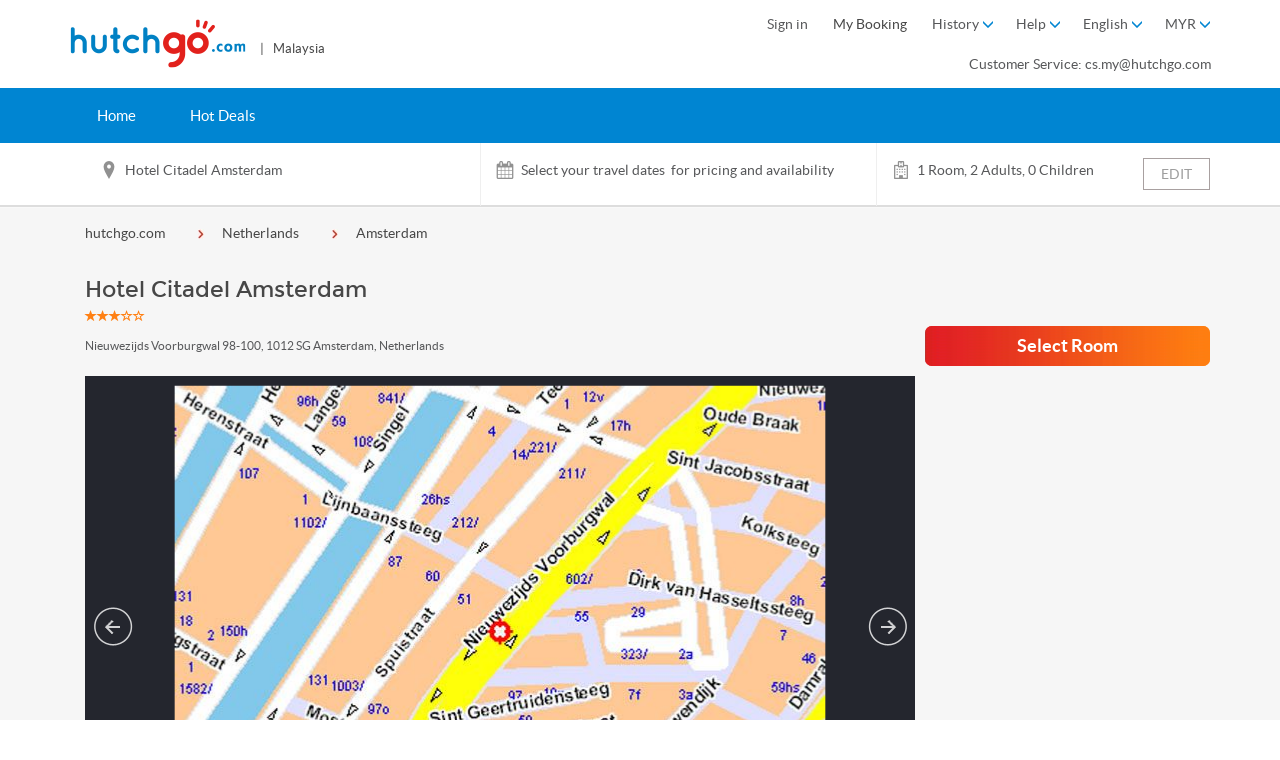

--- FILE ---
content_type: text/html; charset=utf-8
request_url: https://www.hutchgo.com/my/en/hotels/netherlands/amsterdam/hotel-citadel-amsterdam.code=1000509
body_size: 41672
content:


<!DOCTYPE html>
<html >
<head>
    <meta charset="utf-8">
    <meta http-equiv="X-UA-Compatible" content="IE=edge">
    <meta name="viewport" content="width=device-width, initial-scale=1.0, maximum-scale=1.0,minimum-scale=1.0, user-scalable=no" />
    <meta name="renderer" content="webkit">
    
    <title>Hotel Citadel Amsterdam|Top hotels and places to stay in Amsterdam  | hutchgo.com </title>
    <meta name="keywords" content="Travel,旅遊,旅行社,香港旅行社,travel agent,旅行,hotel in hong kong,vacation,flight,trip,macau hotel,中國酒店, 泰國酒店,日本旅遊,tokyo,自由行,air ticket,travel agent in hong kong,travel agency in hong kong,travel expert,singapore, japan,日本,大阪,日本自由行,新加坡,澳門酒店,台灣自由行,new york,discount air tickets,osaka,taipei,住宿,日本旅行,機票預訂,cheap air ticket,hutchgo.com,網上旅行社, package,台北,上海,北京, hutchgo.com hk, hutchgo.com,hutchgo.com機票, 機票網, hutchgo hk, hutchgo.com hong kong,www.hutchgo.com" />
        <meta name="description" content="Book and confirm Stamsund Hotel Citadel Amsterdam with hutchgo.com Hong Kong now!" />
        
    <script src="https://www.hutchgo.com/Content/lib/jquery/jqueryJS?v=eB81PWDMnbPdF_a93Pan0CT4DOwXvC0noN0Dz8K7Jy41"></script>

    <script>
        dataLayer = [{}];
                dataLayer[0].userName = 'nonmeber@hutchgo.com';

        dataLayer.push({'memberStatusCode' : 0});
    </script>
    <!-- Google Optimize Begin  -->

    <script>
        window.dataLayer = window.dataLayer || [];
        function gtag(){dataLayer.push(arguments);}
        gtag('js', new Date());
        if ('G-MM3Q7X9F69' != '') {
            gtag('config', 'G-MM3Q7X9F69');
        }

    </script>
    
    <!-- Google Optimize End  -->
    <link href="https://www.hutchgo.com/Content/lib/bootstrap/bootstrapCss?v=yYdPizgyV1KxsS760xQdWfEGNiU2A-OW_7cV2_ydH381" rel="stylesheet"/>
<link href="https://www.hutchgo.com/Content/css/CommonCss?v=ITuSToyEcLp0deJ_lBA8Sal0555caszQnuNbYixC_Tg1" rel="stylesheet"/>

    
    <link href="https://www.hutchgo.com/Content/css/hotelDetailCssRevamp?v=16B7Lv3WKu3fP57ns8tvxqyWyAMhk7RiUbuiFq3Pyp01" rel="stylesheet"/>
<link href="https://www.hutchgo.com/Content/lib/jssor.slider/css/gallerySilderCssRevamp?v=tKw81XrdcmbwQR6hkGTB_1thA_jZtGJJO26bCzs8X0I1" rel="stylesheet"/>


        <link rel="alternate" href="https://www.hutchgo.com/my/zh-hk/hotels/netherlands/amsterdam/hotel-citadel-amsterdam.code=1000509" hreflang="x-default" title="zh-hk">
        <link rel="alternate" href="https://www.hutchgo.com/my/zh-hk/hotels/netherlands/amsterdam/hotel-citadel-amsterdam.code=1000509" hreflang="zh-hk">
        <link rel="alternate" href="https://www.hutchgo.com/my/zh-cn/hotels/netherlands/amsterdam/hotel-citadel-amsterdam.code=1000509" hreflang="zh-cn">
        <link rel="alternate" href="https://www.hutchgo.com/my/en/hotels/netherlands/amsterdam/hotel-citadel-amsterdam.code=1000509" hreflang="en">
            <link rel="alternate" href="https://www.hutchgo.com/my/ms/hotels/netherlands/amsterdam/hotel-citadel-amsterdam.code=1000509" hreflang="ms">
            <link rel="canonical" href="https://www.hutchgo.com/my/en/hotels/netherlands/amsterdam/hotel-citadel-amsterdam.code=1000509">

    <!--[if lt IE 9]>
        <script type="text/javascript">
            //使用IE的話, 只容許IE 10或以上通過, 不通過的跳轉至瀏覽器更新頁面
            location.href = "/my/en/system/update-broswer";
        </script>
    <![endif]-->
    <!-- BEGIN ADVERTSERVE CODE -->
    <script type="text/javascript">
        var _avp = _avp || [];
        (function () {
            var s = document.createElement('script');
            s.type = 'text/javascript'; s.async = true; s.src = window.location.protocol + '//hutchgo.advertserve.com/js/libcode3.js';
            var x = document.getElementsByTagName('script')[0];
            x.parentNode.insertBefore(s, x);
        })();
    </script>
    <!-- END ADVERTSERVE CODE -->
    <style>
        .highlight {
            color: #000;
            font-weight: bold;
        }
    </style>
    <!-- Google Tag Manager Script Begin-->
    <script>
        (function(w,d,s,l,i){w[l]=w[l]||[];w[l].push({'gtm.start':
        new Date().getTime(),event:'gtm.js'});var f=d.getElementsByTagName(s)[0],
        j=d.createElement(s),dl=l!='dataLayer'?'&l='+l:'';j.async=true;j.src=
        '//www.googletagmanager.com/gtm.js?id='+i+dl;f.parentNode.insertBefore(j,f);
        })(window,document,'script','dataLayer','GTM-K3KN5S');
    </script>
    <!-- Google Tag Manager Script End-->
    <script src="https://sso.esdlife.com/_js/esdsso-cdp.js"></script>
    <!-- Segment Integration Start-->
    <script>
        !function () {
            var i = "analytics", analytics = window[i] = window[i] || []; if (!analytics.initialize) if (analytics.invoked) window.console && console.error && console.error("Segment snippet included twice."); else {
                analytics.invoked = !0; analytics.methods = ["trackSubmit", "trackClick", "trackLink", "trackForm", "pageview", "identify", "reset", "group", "track", "ready", "alias", "debug", "page", "screen", "once", "off", "on", "addSourceMiddleware", "addIntegrationMiddleware", "setAnonymousId", "addDestinationMiddleware", "register"]; analytics.factory = function (e) { return function () { if (window[i].initialized) return window[i][e].apply(window[i], arguments); var n = Array.prototype.slice.call(arguments); if (["track", "screen", "alias", "group", "page", "identify"].indexOf(e) > -1) { var c = document.querySelector("link[rel='canonical']"); n.push({ __t: "bpc", c: c && c.getAttribute("href") || void 0, p: location.pathname, u: location.href, s: location.search, t: document.title, r: document.referrer }) } n.unshift(e); analytics.push(n); return analytics } }; for (var n = 0; n < analytics.methods.length; n++) { var key = analytics.methods[n]; analytics[key] = analytics.factory(key) } analytics.load = function (key, n) { var t = document.createElement("script"); t.type = "text/javascript"; t.async = !0; t.setAttribute("data-global-segment-analytics-key", i); t.src = "https://cdn.segment.com/analytics.js/v1/" + key + "/analytics.min.js"; var r = document.getElementsByTagName("script")[0]; r.parentNode.insertBefore(t, r); analytics._loadOptions = n }; analytics._writeKey = "0knnfckY3r8RGjJ4AxEyfWANCl9xyLzI";; analytics.SNIPPET_VERSION = "5.2.0";
                analytics.load("0knnfckY3r8RGjJ4AxEyfWANCl9xyLzI");
                analytics.page();
            }
        }();
    </script>
    <script>
        window.InsiderQueue = window.InsiderQueue || [];
    </script>
    
    <script src="https://challenges.cloudflare.com/turnstile/v0/api.js" async defer></script>
    <!-- Segment Integration End-->
</head>
<body class="MY ">

    <script type="text/javascript">
        /*以下为js公共变量*/
        var SubmitformUrl='https://www.hutchgo.com.hk/submitform/submit.aspx';//submitform url
        var WS_IP='247';//服务器IP
        var websiteRootPath="/my/en";//网站根目录路径，包含POS和语言码，有独立域名的POS站点值例如为"/zh-cn"，公共域名的POS站点值例如为"/cn/zh-cn"
        var websiteDomain="www.hutchgo.com";
        var POS="MY";//当前分站代码
        var langCode = "en";//当前语言码
        var langCodeForCDP = "en"; //Lang Code For CDP
        var defaultCurrency="MYR";//默认货币编号
        var defaultRate =1;//默认货币对应用户选择的货币汇率
        var posAirPayRate =4.11463884;

        var airPayCurrency = "USD";//air支付货币编号
        var airPayRate=4.11463884;//air支付货币对应用户选择的货币汇率
        var airPayPriceFormat = "2;2";//air支付货币的格式（小数点个数）
        var toHKDRate =7.8;//for GA4 - air支付货币对应香港的货币汇率
        var hotelPayCurrency="MYR";//hotel支付货币编号
        var hotelPayRate=1;//hotel支付货币对应用户选择的货币汇率
        var hotelPayPriceFormat="2;2";//hotel支付货币的格式（小数点个数）
        var packagePayCurrency="HKD";//package支付货币编号
        var packagePayRate=.5275178;//package支付货币对应用户选择的货币汇率
        var packagePayPriceFormat = "0;0";//package支付货币的格式（小数点个数）
        var airToHKDRate =7.8;//for GA4 - air支付货币对应香港的货币汇率
        var hotelToHKDRate =1.96470982;//for GA4 - hotel支付货币对应香港的货币汇率
        var packageToHKDRate =1;//for GA4 - package支付货币对应香港的货币汇率
        var showCurrency="MYR";//页面显示的货币编号
        var showPriceFormat="2;2";//页面显示的货币的格式（小数点个数）
        var Common_MultilingualJS = {
	search_history:{
		flight:"Flight",
		to:"To",
		return1:"Return",edit:"Edit"
	},
	error:"Sorry, there is something wrong.",
	language:{ "ms-MY": "Malaysia&ms&Bahasa Melayu", "en": "USA&en&English", "zh-Hant": "香港&zh-hk&繁體中文", "zh-Hans": "大陆&zh-cn&简体中文" },
	weekStr: ["wk", "Sun", "Mon", "Tue", "Wed", "Thu", "Fri", "Sat"],
	monStr: ["Jan", "Feb", "Mar", "Apr", "May", "Jun", "Jul", "Aug", "Sep", "Oct", "Nov", "Dec"],
	submiting:"Submitting...",
	City: "City",
	Hotel: "Hotel",
	Date: "Date",
	ChangeHotel: "Change Hotel",
	Package: "Package",
	TaxSurcharges: "Tax and Surcharges",
	CheckIn: "Check-in",
	CheckOut: "Check-out",
	NightNum: "Number of Night(s)",
	Night: "Night",
	DP_From:"From ",
	DP_PriceError:"Price may have changed. Please search again to get the most updated price.",
	DP_Room:"Room",
	GuestNumber:"Number of Guest(s)",
  Flycation_point_failed:"Hello",
	submission_completed:"Submission completed.",
	submission_failed:"Submission failed.Please try again.",
  MM_ReEmail:"Please enter email",
  MC_RePass:"Please enter password",
  MM_CaptchaCode:"Please enter Captcha Code",
  MM_CaptchaCodeRemote:"Incorrect code, please try again",
  MM_ValEmail:"Email is invalid. Previous hutchgo.com members please click 'Forgot password?'.",
  L_signin:"Sign In",
  R_signin:"Sign up",
  MC_SetPass:"Password length of 8 to 16 characters",
  MC_RegexPass:"Password must contain 8–16 characters, including at least one number, one uppercase letter and one lowercase letter. # sign is not allowed",
  PW_Weak:"Weak",
  PW_Medium:"Medium",
  PW_Strong:"Strong",
  MC_ForgetPassword: "Email Address is Already Registered. Click the {0}?",
	MC_ForgetPasswordTxt: "Forgot password",
  EVERJOY_REGISTER_OTP_VALIDATION_ERROR: "Incorrect OTP",
  EVERJOY_WELCOME_COUPON_APPLIED: "Applied"
};//js里面使用的公共多语言
        var MB_JS = {
      Mobile_Length_Error:"The mobile phone no. you entered is incorrect, please check & try again.",
      OTP_Length_Error:"The one-time password you entered is incorrect, please check & try again.",
      Mobile_Null_Error:"Mobile phone no. is a required field.",
      OTP_Null_Error:"The one-time password is a required field.",
      OTP_Wrong_Error:"The one-time password you entered is incorrect, please check & try again.",
      MoneybackNo_Length_Error:"The MoneyBack ID you entered is incorrect, please check & try again.",
      MoneybackNo_Null_Error:"MoneyBack ID is a required field.",
      TNC_Error:"You must read & agree to the Terms & Conditions to link up your MoneyBack account.",
      PayByMoneyBack:"MoneyBack Point Redeem",
      GetOTP: "Get OTP",
      ResendOTP: "Resend ({0} Sec)",
      Mobile_Used_Error:"This mobile number has been registered & please try again. ",
      Error_HasError:"Sorry, That's an error",
      MoneyBack_Linkage_Confirm:"Link Up MoneyBack",
      Mobile_Linkage_Verify:"Mobile Number Verification",
      MoneyBack_Display_Payment:"HK$ {0} + PT {1}",
      MoneyBack_Confirmation_Desc:"(This booking amount is calculated based on the exchange rate of MoneyBack Points PT {0} = HK$1)",
      FWD_Display_Payment:"HK$ {0} + MAX Point {1}",
      FWD_Confirmation_Desc:"(This booking amount is calculated based on the exchange rate of MAX Point {0} = HK$ 1)",
      MoneyBack_Earn_Point:"You will earn {0} MoneyBack points upon completing your journey",
      MoneyBack_Locked:"You are temporarily unable to get the one-time password, please try again later"
    }
    ;//moneyback lang
        var HYBRIDPOINTREDEEM_JS = {
      PayByEverjoy:"Pay by Everjoy",
      Everjoy_Earn_Point:"You will earn {0} Everjoy points (≈HK${1}) upon completing your booking",
      
    };//moneyback lang
        var FW_JS = {
      PayByFwdPoints:"Price deducted from MAX Points",
    }
    ;//fwd lang
        var HOLIDAYS_WORKDAYS_CLOSINGTIME=['01/01/2026;25/01/2026;01/02/2026;10/02/2026;11/02/2026;29/03/2026;10/04/2026;11/04/2026;01/05/2026;22/05/2026;03/06/2026;17/06/2026;18/06/2026;07/07/2026;31/08/2026;16/09/2026;24/09/2026;01/11/2026;31/12/2026','','18:00'];//公众假期，正常上班的周末日期，下班时间
        var HangSengSiteAirBlackoutDate=['13/12/2024', '14/12/2024', '15/12/2024', '16/12/2024', '17/12/2024', '18/12/2024', '19/12/2024', '20/12/2024', '21/12/2024', '22/12/2024', '23/12/2024', '24/12/2024','25/12/2024','26/12/2024', '27/12/2024', '28/12/2024', '01/01/2025', '02/01/2025', '25/01/2025', '26/01/2025', '27/01/2025', '28/01/2025', '29/01/2025', '30/01/2025', '31/01/2025', '01/02/2025', '02/02/2025', '04/04/2025', '05/04/2025', '06/04/2025', '16/04/2025', '17/04/2025', '18/04/2025', '19/04/2025', '20/04/2025', '21/04/2025', '22/04/2025', '30/04/2025', '01/05/2025', '02/05/2025', '03/05/2025', '04/05/2025', '05/05/2025', '06/05/2025', '27/06/2025', '28/06/2025', '29/06/2025', '30/06/2025'];
        var HangSengSiteTravelPeriod =[20241114,20250630];

        var CampaignSiteAirBlackoutDate=[];
        var CampaignSiteTravelPeriod =[];

        var userInLogin="False";//正在登录验证
        var SGQRCodeLongLink='https://hutchgohk.page.link/?apn=com.pricelinehk.travel&amp;ibi=com.hutchison.pricelinehk&amp;link={0}&amp;efr=1&amp;isi=899451503';
        var iGOLoginPage = 'https://cards.dbs.com.hk/API/iGO/Gateway.aspx?Action=Login&amp;nav=igohkENG';
        var forgetPasswordLink = '/my/en/member/forgetpsd';

        var moneyBackBalance = 0;
        var moneyBackRatio = 0;
        var moneyBackMaximumRedeem = 0;

        var fwdBalance = 0;
        var fwdRatio = 0;
        var fwdMinimumRedeem = 0;
        var fwdMaximumRedeem = 0;

        var isEmailVerify = 'N';
        var isMoneyBackLinkage = 'N';
        var isMobileVerify = 'N';
        var custId = '';
        var custEmail = '';
        var moneyBackEarnRatio = '10';//submitform url

        var enableUOOthersCarrier = ',WS,PD,F9,NK,F8,';

        //ESDSSO
        var writeKey = 'ObIQkFD5tq4fulptjSclqAVtr2Ax4Zjo';
        var locale = 'en';
        var loginRedirectUrl = 'https://www.hutchgo.com/MY/en/Member/SSOLogin';
        var logoutRedirectUrl = 'https://www.hutchgo.com/MY/en/Member/Logout';
        var channel = 'hutchgo';
        var businessUnit = 'hutchgo'
        var isHangSengSite = false;
        var isCampaignSite = false;



    </script>
    <script type="text/javascript">
    // CDP/MA Section

        var currentAction = 'SelectSeo';
        var currentView = '~/Views/hotels/detailrevamp.cshtml';
        var currentViewPathArr = currentView.split('/');
        currentView = currentViewPathArr[currentViewPathArr.length - 1].split('.')[0];


    analytics.ready(function () {

        esdSSOCDP.init();
        
        var user = analytics.user();
        var id = user.id();



        if (id == null) {
        }

        window.insiderHelper.intializeInsider();
    })
        window.insiderHelper = {
            intializeInsider: function () {
                window.InsiderQueue = window.InsiderQueue || [];

                const pendingEvent = [];

                if (custId && custId != "") {
                    // When user login, there must have custEmail and custId
                    // Air: aircombo
                    // Hotel: SelectSeo
                    // Package: selectflights/selectrooms

                    if (currentAction != "aircombo" && currentView != "detailrevamp" && currentAction != "selectflights" && currentAction != "selectrooms") {
                        pendingEvent.push({
                            type: 'user',
                            value: {
                                "email": custEmail,
                                "language": "zh_HK",
                                "uuid": custId,
                                "gdpr_optin": true
                            }
                        })

                        if (currentAction.toLowerCase() != "confirmbookingform" && currentAction.toLowerCase() != "confirmation") {
                            pendingEvent.push({
                                type: 'init'
                            })
                        }
                    }
                } else {
                    const segmentAnonymousId = analytics.user().anonymousId();
                    // Guest

                    pendingEvent.push({
                        type: 'user',
                        value: {
                            "gdpr_optin": true,
                            "language": "zh_HK",
                            "custom": {
                                "segment_anonymous_id": segmentAnonymousId
                            },
                            "custom_identifiers": {
                                "segment_anonymous_id": segmentAnonymousId
                            },
                        }
                    })

                    pendingEvent.push({
                        type: 'set_custom_identifier',
                        value: {
                            "segment_anonymous_id": segmentAnonymousId
                        }
                    })

                    if (currentAction.toLowerCase() != "confirmbookingform" && currentAction.toLowerCase() != "confirmation") {
                        pendingEvent.push({
                            type: 'init'
                        })
                    }
                }

                pendingEvent.forEach(event => {
                    window.InsiderQueue.push(event)
                });
            },
            getInsiderQueue: function () {
                let newInsiderQueue = window.InsiderQueue || [];

                return newInsiderQueue;
            },
            pushInitEventToQueue: function () {
                window.insiderHelper.pushEventToInsiderQueue({
                    type: 'init'
                });
            },
            pushEventToInsiderQueue: function (detail) {
                let queue = window.insiderHelper.getInsiderQueue();

                queue.push(detail);
            }
        }

    window.SegmentHelper = {
        markSegmentEventTrail: function (eventName, detail) {
            analytics.ready(function () {
                analytics.track(eventName, {
                    anonymous_id: analytics.user().anonymousId(),
                    user_id: custId,
                    langCode: langCodeForCDP.toUpperCase(),
                    pos: POS,
                    ...detail
                });
            })

        },
        markSegmentEventTrailWithoutPayload: function (eventName) {
            analytics.ready(function () {
                analytics.track(eventName, {
                });
            })
        },
        markSegmentEventTrailWithUserIdGeneralPayloadOnly: function (eventName) {
            analytics.ready(function () {
                analytics.track(eventName, {
                    user_id: custId,
                });
            })
        },
        TransformDateAsALocalTime: function (utcDate) {
            let dateOffset = new Date().getTimezoneOffset() * 60 * 1000;

            return new Date(utcDate.getTime() - dateOffset);
        }
    }
    </script>

    <script type="text/javascript">
        window.hutchgoABTestStatus = {
            statusPool: {

            },
            setStatus: function (module, status) {
                //Preferred status: true/false
                window.hutchgoABTestStatus.statusPool[module] = status;
            },
            getStatus: function (module) {
                var moduleStatus = window.hutchgoABTestStatus.statusPool[module];

                if (moduleStatus) {
                    return moduleStatus;
                } else {
                    return false;
                }
            }
        }
    </script>
    <!-- Google Tag Manager Noscript Begin-->
    <noscript>
        <iframe src="//www.googletagmanager.com/ns.html?id=GTM-K3KN5S" height="0" width="0" style="display:none;visibility:hidden"></iframe>
    </noscript>
    <!-- Google Tag Manager Noscript End-->

    <div id="pagecon">
        <div class="bodymasklayer"></div>
        <!--首页顶部滑动banner-->
            <!-- BEGIN ADVERTSERVE CODE -->
            <div id="avp_zid_240">
                <script type="text/javascript">
                    if (!document.cookie || document.cookie.indexOf('AVPDCAP=') == -1) {
                        _avp.push({ tagid: 'avp_zid_240', alias: '/', type: 'dynamic', zid: 240, pid: 0 });
                    }
                </script>
            </div>
            <!-- END ADVERTSERVE CODE -->
        <header id="top" class=" ">
            <div class="hidden-sm hidden-xs">
                <div id="pc_top_show"></div>
            </div>
                <div class="container hidden-sm hidden-xs" style="padding: 14px;">
                        <a class="logo" href="/my/en/">
                            <img src="//img.lowestfare.com.hk/Content/img/logo.png" alt="hutchgo.com" title="hutchgo.com" />
                            <span class="areainfo"> | &nbsp; Malaysia</span>
                        </a>

                                        <div class="head_nav mf-heatmap-target">
                        <div>


                                <div class="login_position bar moneyback-pop-section">
                                        <span class="bar hh3 LoginItem">Sign in&nbsp;</span>
                                </div>
                                                        <a href="/my/en/member/check-booking">
                                <span class="bar hh3">My Booking&nbsp;</span>
                            </a>
                            
                                                        <div class="bar">
                                <span class="hh3 SearchHistory mf-heatmap-click">
                                    <span>History</span>
                                    <span class="glyphicon glyphicon-menu-down" aria-hidden="true"></span>
                                    <span class="barpop_top"></span>
                                </span>
                                <div class="barpop search_list_w">
                                    <div class="barpop_con search_list overflow_y">
                                        <ul id="search_log_list" style="display:none" class="barpop-ul"></ul>
                                        <ul id="search_log_no_data" style="display:none">
                                            <li>
                                                <div class="no_data">No search record</div>
                                            </li>
                                        </ul>
                                        <div class="clearfix"></div>
                                    </div>
                                </div>
                            </div>

                                <div class="bar">
                                    <span class="hh3 Help_Sel mf-heatmap-click">
                                        <span>Help</span>
                                        <span class="glyphicon glyphicon-menu-down" aria-hidden="true"></span>
                                        <span class="barpop_top"></span>
                                    </span>
                                    <div class="barpop help_barpop">
                                        <div class="barpop_con">
                                            <ul class="barpop-ul">
                                                <li><a href="/my/en/faq/flight">FAQ‧Flight</a></li>
                                                <li><a href="/my/en/faq/hotel">FAQ‧Hotel </a></li>
                                                <li><a href="/my/en/company/contact-us">Contact Us</a></li>
                                            </ul>
                                        </div>
                                    </div>
                                </div>
                                                            <div class="bar" id="CountrySelBox">
                                    <span class="hh3 CountrySel">
                                        <span></span>
                                        <span class="glyphicon glyphicon-menu-down" aria-hidden="true"></span>
                                        <span class="barpop_top"></span>
                                    </span>
                                    <div class="barpop country_barpop">
                                        <div class="barpop_con">
                                            <ul class="barpop-ul"></ul>
                                        </div>
                                    </div>
                                </div>
                                                            <div class="bar" id="CurrencySelBox">
                                    <span class="hh3 Currency_Sel mf-heatmap-click">
                                        <span></span>
                                        <span class="glyphicon glyphicon-menu-down" aria-hidden="true"></span>
                                        <span class="barpop_top"></span>
                                    </span>
                                    <div class="barpop currency_barpop">
                                        <div class="barpop_con currency_list">
                                            <ul>
                                                <li code="AUD">Australia Dollars (AUD)</li>
<li code="CNY">China Yuan (CNY)</li>
<li code="EUR">Euro (EUR)</li>
<li code="GBP">British Pounds (GBP)</li>
<li code="HKD">Hong Kong Dollars (HKD)</li>
<li code="JPY">Japanese Yen (JPY)</li>
<li code="KRW">Korean Won (KRW)</li>
<li code="MYR">Malaysian Ringgit (MYR)</li>
<li code="TWD">Taiwan New Dollars (TWD)</li>
<li code="NZD">New Zealand Dollars (NZD)</li>
<li code="SGD">Singapore Dollars (SGD)</li>
<li code="THB">Thai Baht (THB)</li>
<li code="USD">US Dollars (USD)</li>
<li code="IDR">Indonesian Rupiah (IDR)</li>
<li code="PHP">Philippine Peso (PHP)</li>
<li code="VND">Vietnamese Dong (VND)</li>
<li code="CAD">Canadian Dollar (CAD)</li>
                                            </ul>
                                            <div class="clearfix"></div>
                                            <div class="currency_prompt">
                                                <i class="currency_note_img"></i>All currencies are for reference only. The final transaction currency shall apply and prevail.
                                            </div>
                                        </div>
                                    </div>
                                </div>
                        </div>

                        <div class="hotline">
                            <span class="hh3">Customer Service: cs.my@hutchgo.com</span>
                        </div>

                            <div class="barTopPop"></div>
                    </div>
                </div>
                    <!--login html start-->
                    <!--<div class="loginContainer hidden-sm hidden-xs">
                        <div class="container" style="padding: 14px;">
                            <div class="row loginContent">
                                <div class="col-md-7 nopadding">
<form action="/my/en/hotels/netherlands/amsterdam/hotel-citadel-amsterdam.code%3d1000509" autocomplete="off" id="MemberLoginForm" method="post" name="MemberLoginForm"><input name="__RequestVerificationToken" type="hidden" value="4B_tuWtJ0E0jnUWcx8XyC9jVlDbQQpXkO-hcvk6IakXwCawPa0u8Rld8eusSAbvqrD-B7PJyYaXc7ClQoTgZNAzDnpMyPtr7Fm1M0DpE0yo1" />                                        <div class="row">
                                            <h2 class="HEADING3">Member Login:</h2>
                                        </div>
                                        <div class="row">
                                            <div class="form-group col-md-4">
                                                <input type="text" value="" class="form-control" id="UserEmailName" name="EmailName" placeholder="Email" data-val="true" data-val-required="Please enter email" data-val-regex="Email is invalid. Previous hutchgo.com members please click &#39;Forgot password?&#39;." data-val-regex-pattern="^[a-zA-Z0-9]([a-zA-Z0-9]|[-_.])*@([a-zA-Z0-9]|[-_])+[\.][a-zA-Z]{1,}([\.][a-zA-Z]{2,3})?$" />
                                            </div>
                                            <div class="form-group col-md-4">
                                                <input autocomplete="off" type="password" value="" class="form-control" id="UserPassword" name="Password" placeholder="Password" data-val="true" data-val-required="Please enter password" data-val-length-min="6" data-val-length-max="18" data-val-length="Password length of 6 to 18 characters">
                                            </div>
                                            <div class="form-group col-md-4">
                                                <a class="memberForgetPwd" href="/my/en/member/forgetpsd">Forgot password?</a>
                                            </div>
                                        </div>
                                        <div class="row">
                                            <div style="display:inline-block;margin-right:6px;">
                                                <input type="submit" class="memberBtn linear" value="Log in" />
                                            </div>
                                            <div class="validation">
                                                <span class="field-validation-valid" data-valmsg-for="EmailName" data-valmsg-replace="true"></span>
                                                &nbsp;&nbsp;
                                                <span class="field-validation-valid" data-valmsg-for="Password" data-valmsg-replace="true"></span>
                                            </div>
                                            <div class="validation">
                                                <span class="field-validation-valid" data-valmsg-for="MemberLoginValidateForm" data-valmsg-replace="true"></span>
                                            </div>
                                        </div>
</form>                                </div>
                                <div class="lineborder"></div>
                                <div class="col-md-5">
                                    <div class="col-md-12">
                                        <h2 class="HEADING3">Become a hutchgo.com member now!</h2>
                                        <div class="row">
                                            <a class="memberBtn linear" href="/my/en/member/register">Register</a>
                                        </div>
                                    </div>
                                </div>
                            </div>
                        </div>
                    </div>-->
                    <!--login html end-->
                            <div class="container visible-sm visible-xs text-center mobile_logo ">
                        <a class="mobile_icon mobile_icon_menu_home menubtn"><i class="icon-icon-fonts-menu"></i></a>
                                                <a class="logo" href="/my/en/"><img src="//img.lowestfare.com.hk/Content/img/logo.png" alt="hutchgo.com" title="hutchgo.com" /></a>
                </div>
        </header>
        <div class="navigation nav_opacity hidden-sm hidden-xs " id="pcNav">
                <div class="container main_nav" style="display:-webkit-box">
                                    <a class="button main_button" id=nav href=/my/en/ >

                                        Home
                                        
                                    </a>
                                    <a class="button main_button" id=nav-promotion href=/my/en/promotion >

                                        Hot Deals
                                        
                                    </a>
                                    </div>
        </div>

        

<link href="https://www.hutchgo.com/Content/css/hotelSearchCss?v=KjDJPvRmBkZhJBergM3Tsn4hnrYkZtHpxSFtEt2axtQ1" rel="stylesheet"/>

<!-- 搜索条件菜单-->
<div id="hotel_sear_box" class="hotel_sear_box mf-heatmap-target">
    <!-- 搜索条件菜单:默认显示搜索条件-->
    <div id="hotel_sear_info" class="hotel_sear_info hidden-sm hidden-xs">
        <div class="container">
            <div class="row top">
                <div class="col-md-11">
                    <div class="row top_left">
                        <div class="col-md-4 nopadding address">
                            <span name="search_desc" class="top_span"></span>
                            <div class="line_r_r"></div>
                        </div>
                        <div class="col-md-4 nopadding calendar_txt">
                            <div class="UrlHaveDate">
                                <span class="top_span">
                                    <span name="search_check_in_desc"></span> - <span name="search_check_out_desc"></span>
                                    (
                                    <span name="search_check_nights"></span>
                                    <span id="display_nights" name="display_nights">
                                        Nights
                                    </span>
                                    <span id="display_night" name="display_night">
                                        Night
                                    </span>
                                    )
                                </span>
                            </div>
                            <span class="top_span HotelDetail_top_hint">

                            </span>
                            <div class="line_r_r"></div>
                        </div>
                        <div class="col-md-3 nopadding hotel">
                            <span class="top_span" name="per_room_num">
                            </span>
                        </div>
                    </div>
                </div>
                <div class="col-md-1">
                    <div class="row top_right">
                        <a id="edit_btn" class="edit_btn mf-heatmap-click" role="button">EDIT</a>
                    </div>
                </div>
            </div>
        </div>
    </div>
    <!-- 搜索条件菜单:编辑搜索条件 -->
    <div id="hotel_sear_info_edit" class="hotel_sear_info_edit para_edit_box mf-heatmap-target">
        <div class="container input_banner">
            <div id="hotel_tab" class="row">
                <div class="col-xs-12 col-sm-12 col-md-6">
                    <div class="hotel_tab_txt hotel_tab_sear_input mf-heatmap-click">
                        <div class="address" style="height: 55px;float: right;"></div>
                        <div class="hotels_add">
                            <input type="text" name="sear_input" class="hotel_package_country" autocomplete="off" data="" />
                            <div class="popcity mf-heatmap-target"></div>
                            <input type="hidden" name="sear_type" value="" />
                            <input type="hidden" name="sear_name" value="" />
                            <input type="hidden" name="sear_city" value="" />
                            <input type="hidden" name="sear_hotel" value="" />
                            <input type="hidden" name="showSupplier" value="" />
                        </div>
                    </div>
                </div>
                <div class="col-xs-12 col-sm-12 col-md-6">
                    <div class="hotel_tab_txt calendar_check_in mf-heatmap-click">
                        <input type="text" name="sear_check_in" readonly="readonly" placeholder="Check-in" autocomplete="off" class="hotel_date" data-date="" />
                        <div class="popcity popcity_right mf-heatmap-target">
                            <div class="popcon">
                                <div class="calendar_addtion">
                                    <div class="calendar_a text-center"></div>
                                    <div class="clearfix"></div>
                                </div>
                                <div class="calendar_container"></div>
                                <div class="calendar_addtion_bottom">
                                    <div class="error"></div>
                                    <div class="error"></div>
                                    <div class="calendar_ab_right">
                                        <a class="calendar_ab_btn">
                                            Continue
                                        </a>
                                    </div>
                                    <div class="clearfix"></div>
                                </div>
                            </div>
                        </div>
                    </div>

                    <div class="hotel_tab_txt calendar_check_out mf-heatmap-click">
                        <input type="text" name="sear_check_out" readonly="readonly" placeholder="Check-out" autocomplete="off" class="hotel_date" data-date="" />
                        <div class="popcity popcity_right">
                            <div class="popcon mf-heatmap-target">
                                <div class="calendar_addtion">
                                    <div class="calendar_a text-center"></div>
                                    <div class="clearfix"></div>
                                </div>
                                <div class="calendar_container"></div>
                                <div class="calendar_addtion_bottom">
                                    <div class="error"></div>
                                    <div class="error"></div>
                                    <div class="calendar_ab_right">
                                        <a class="calendar_ab_btn">
                                            Continue
                                        </a>
                                    </div>
                                    <div class="clearfix"></div>
                                </div>
                            </div>
                        </div>
                    </div>
                </div>
                <div class="col-xs-12 col-sm-12 col-md-6 ">
                    <div class="">
                        <div class="hotel_tab_txt guest_room hotel mf-heatmap-click">
                            <span class="fli_class">
                                Guest per room
                                :
                                <span name="per_room_num"></span>
                                <input type="hidden" id="room_num" name="room_num" value="1" />
                                <input type="hidden" id="adults_num" name="adults_num" value="2" />
                                <input type="hidden" id="child_num" name="child_num" value="0" />
                                <input type="hidden" id="room_person" name="room_person" value="1|||2|||0|||0" />
                            </span>
                        </div>

                        <div class="popcity poproom_type">
                            <!--room_person-->
                            <div class="popcon mf-heatmap-target">
                                <div id="num_room" class="class_group">
                                    <span class="popclass ">No. Of ROOM</span>
                                    <select class="form-control num_room">
                                        <option selected="selected" value="1">1</option>
                                        <option value="2">2</option>
                                        <option value="3">3</option>
                                        <option value="4">4</option>
                                        <option value="5">5</option>
                                        <option value="6">6</option>
                                        <option value="7">7</option>
                                        <option value="8">8</option>
                                        <option value="9">9</option>
                                    </select>
                                </div>
                                <div class="popline"></div>
                                <div id="num_person" class="num_person">
                                    <div class="class_group">
                                        <div class="popclass">Room 1</div>
                                        <div class="row">
                                            <div class="col-xs-12 col-sm-12 other_select">
                                                <span>Adult</span>
                                                <select class="form-control" name="adult_num_select">
                                                    <option value="1">1</option>
                                                    <option selected="selected" value="2">2</option>
                                                    <option value="3">3</option>
                                                    <option value="4">4</option>
                                                    <option value="5">5</option>
                                                    <option value="6">6</option>
                                                    <option value="7">7</option>
                                                    <option value="8">8</option>
                                                    <option value="9">9</option>
                                                    <option value="10">10</option>
                                                </select>
                                            </div>
                                            <div class="col-xs-12 col-sm-12 other_select">
                                                <span>Child</span>
                                                <select class="form-control" name="child_num_select">
                                                    <option selected="selected" value="0">0</option>
                                                    <option value="1">1</option>
                                                    <option value="2">2</option>
                                                    <option value="3">3</option>
                                                    <option value="4">4</option>
                                                </select>
                                            </div>
                                            <div name="child_age_box" class="child_age_box" style="display:none;">
                                                <div class="col-xs-12 col-sm-12 other_select">
                                                     Age of Child
                                                    <span name="child_age_num"></span>
                                                    
                                                    <select class="form-control" name="child_age_select">
                                                        <option selected="selected" value="2">2</option>
                                                        <option value="3">3</option>
                                                        <option value="4">4</option>
                                                        <option value="5">5</option>
                                                        <option value="6">6</option>
                                                        <option value="7">7</option>
                                                        <option value="8">8</option>
                                                        <option value="9">9</option>
                                                        <option value="10">10</option>
                                                        <option value="11">11</option>
                                                    </select>
                                                </div>
                                            </div>
                                        </div>
                                    </div>
                                </div>
                                <div class="popline"></div>
                                <div class="class_group room_group">
                                    
                                    <div class="popclose">
                                        <div class="closeBtn">Continue</div>
                                    </div>
                                </div>
                            </div>
                        </div>
                    </div>
                </div>
                
            </div>
            <div class="row para_btn_box">
                <div class="col-xs-12">
                    <a id="btnHotelSearch" class="top_edit_button gonow linear">
                        <i class="icon icon-icon-fonts-go"></i>
                        Now
                    </a>
                    <a id="edit_cancel" role="button" class="top_edit_button">
                        Cancel
                    </a>
                </div>
            </div>
        </div>
        <!-- 搜索条件菜单:历史查询-->
        <div name="histroy_sear_box" class="histroy_sear_box">
            <div class="linedashed"></div>
            <div class="container">
                <div class="col-xs-12">
                    <span name="histroy_title" class="top_edit_Recent">
                        Recent Search
                    </span>
                </div>
                <div class="row oh">
                    
                </div>
            </div>
        </div>
    </div>
</div>


<!--Top上层:当前条件显示和操作按钮-->
<div class="visible-sm visible-xs container nopadding mobile_top">
    <div class="text-center mobile_flight_top">
            <i class="icon icon-icon-fonts-arrow-left mobile_icon_back backbtn"></i>


        <span class="mobile_flight_title">HotelDetails</span>
        <span class="mobile_flight_title_vice">
            <span name="search_check_in_desc"></span> - <span name="search_check_out_desc"></span> , <span name="per_room_num"></span>
        </span>
    </div>
</div>

<!-- Processing-->
<div class="mybody ">
    <div class="container ">
        <div class="my_box">
            
            <div class="loading_div">
                <img class="loading_gif" src="/Content/img/hotel-loading-gif.gif" alt="Loading" />
            </div>
            <div>
                <h2>Loading</h2>
                <p>Please do not close this window</p>
            </div>
            <div>
                <p name="search_desc"> </p>
                <p class="loading_checkIn_n_out">
                    <span>Check-in : <span name="search_check_in_desc"></span> </span>
                    <i class="icon-angle-right"></i>
                    <span>Check-out : <span name="search_check_out_desc"></span></span>
                </p>
            </div>
        </div>
    </div>
</div>


<div class="searchbody">
    <div class="searchMask"></div>
    <div class="container searchcon">
        <div class="hotel_detail">
            <div class="container mobile_bottom_0">
                <!--进度展示 begin-->
                <div class="row hidden-xs hidden-sm">
                    <div class="row col-xs-12 hotel_add_nav fontSize14">
                        <ol vocab="http://schema.org/" typeof="BreadcrumbList">
                            <li property="itemListElement" typeof="ListItem">
                                <a property="item" typeof="WebPage" href="/my/en/">
                                        <span property="name">hutchgo.com</span>
                                </a>
                                <meta property="position" content="1" />
                            </li>
                                                                <img src="/Content/img/hotels/progress_ico.png" alt="Navigation" />
                                    <li property="itemListElement" typeof="ListItem">
                                        <a property="item" typeof="WebPage" name="add_nav_0" class="add_nav_0" href="/my/en/hotels/netherlands.code=153.html?searchtype=COUNTRY">
                                            <span property="name">Netherlands</span>
                                        </a><meta property="position" content="2">
                                    </li>
                                    <img src="/Content/img/hotels/progress_ico.png" alt="Navigation" />
                                    <li property="itemListElement" typeof="ListItem">
                                        <a property="item" typeof="WebPage" name="add_nav_1" class="add_nav_1" href="/my/en/hotels/netherlands/amsterdam.code=144243?in=&amp;out=&amp;room=&amp;searchtype=CITY">
                                            <span property="name">Amsterdam</span>
                                        </a><meta property="position" content="3">
                                    </li>

                        </ol>
                    </div>
                </div>
                <!--进度展示 end-->
                <!--酒店房间信息-->
                <div class="row">

                    <section id="overview-section">
                        <div class="row">
                            <div class="hidden-xs hidden-sm" style="display: block; position: relative;">
                                <!--酒店名称、原价 begin-->
                                <div id="">
                                    <div class="row book_ok_con_part text-left padding_left_15">
                                        <div class="col-xs-12 no_padding">
                                            <div class="col-xs-10 no_padding_left">
                                                <div class="col-xs-12 no_padding">
                                                    <div class="table_fline_txt">
                                                        <h1 class="HEADING2 no_margin_bottom padding_top_15">
                                                            <span class="hotel_detail_name"></span>
                                                            <br />
                                                            <span class="hotel_star"></span>
                                                        </h1>
                                                    </div>
                                                </div>
                                            </div>
                                            <div class="clearfix"></div>
                                        </div>
                                    </div>
                                </div>
                                <!--酒店名称、原价 end-->
                            </div>
                            <div class="row margin_bottom_10">
                                <!--酒店地址、现价 begin-->
                                <div class="col-xs-9 hidden-xs hidden-sm">
                                    <div class="row book_ok_con_part text-left">
                                        <div class="col-xs-12 nopadding">
                                            <div class="col-xs-8 no_padding_left">
                                                <div class="col-xs-12 no_padding_left">
                                                    <div class="table_fline_txt">
                                                        <h2 class="location_style"><span class="hotel_detail_loction"></span></h2>
                                                    </div>
                                                </div>
                                            </div>
                                            <div class="col-xs-4 detail_top_price" style="position: absolute; right: 0; margin: 0; padding: 0;display:none">
                                                <div style="text-align: right">
                                                    <span>
                                                        <span>
                                                            From
                                                            <span style="color: #E01E24" id="minPrice" class="minPrice table_fline_txt right_money"></span>
                                                        </span>
                                                        
                                                    </span>
                                                </div>
                                            </div>
                                            <div class="clearfix"></div>
                                        </div>
                                        <div class="col-xs-12 no_padding_left no_padding_right text-right detail_top_price" style="position: absolute; right: 15px; bottom:-3px; display:none">
                                            Total price (Incl. taxes and fees)
                                        </div>
                                    </div>
                                </div>
                                <!--酒店地址、现价 end-->
                                <!--右侧select your room-->
                                <div class="col-xs-3 hidden-xs hidden-sm no_padding">
                                    <div class="col left_tab4">
                                        <div class="col-xs-12 nopadding right_select_banner linear">
                                            <a class="right_select sel_cur_fli linear Hotels_Detail_selectRoom" href="#room_rate">
                                                Select Room
                                            </a>
                                        </div>
                                        <div class="clearfix"></div>
                                    </div>
                                </div>
                                <!--右侧select your room-->
                            </div>
                        </div>
                    </section>
                    <div class="row imgInfo">
                        <!--Image右侧Container-->
                        <div class="col-xs-3 image_container hidden-xs hidden-sm no_padding_left">
                            <!--地图-->
                            <div class="map_view" style="min-height:295px;max-height:295px;display:none">
                                <div class="map_banner" data-mf-replace="Google Map">
                                    <img class="overthis view_on_map view_on_map_title" data-toggle="modal" data-target="#position_modal" seg-index="0" style="" alt="Map" />
                                </div>
                                <div class="text_align_center view_on_map_title overthis" data-toggle="modal" data-target="#position_modal" seg-index="0">
                                    <span class="font_size_22">view on map</span>
                                </div>
                            </div>
                            
                        </div>
                        <!--酒店房间图片 begin -->
                        <div class="col-xs-9">
                            <div id="jssor_1" style="position:relative;margin:0 auto;top:0px;left:0px;width:830px;height:610px;overflow:hidden;visibility:hidden;background-color:#24262e;">
                                <!-- Loading Screen -->
                                <div data-u="loading" style="position:absolute;top:0px;left:0px;background-color:rgba(0,0,0,0.7);">
                                    <div style="filter: alpha(opacity=70); opacity: 0.7; position: absolute; display: block; top: 0px; left: 0px; width: 100%; height: 100%;"></div>
                                    <div style="position:absolute;display:block;background:url('/Content/img/loadgray.gif') no-repeat center center;top:0px;left:0px;width:100%;height:100%;"></div>
                                </div>
                                <div id="Img_slides" data-u="slides" style="cursor:default;position:relative;top:0px;left:0px;width:830px;height:510px;overflow:hidden;">

                                </div>
                                <!-- Thumbnail Navigator -->
                                <div data-u="thumbnavigator" class="jssort01" style="position:absolute;left:0px;bottom:0px;width:830px;height:100px;" data-autocenter="1">
                                    <!-- Thumbnail Item Skin Begin -->
                                    <div data-u="slides" style="cursor: default;">
                                        <div data-u="prototype" class="p">
                                            <div class="w">
                                                <div data-u="thumbnailtemplate" class="t"></div>
                                            </div>
                                            <div class="c"></div>
                                        </div>
                                    </div>
                                    <!-- Thumbnail Item Skin End -->
                                </div>
                                <!-- Arrow Navigator -->
                                <span data-u="arrowleft" class="jssora05l" style="top:230px;left:8px;width:40px;height:40px;"></span>
                                <span data-u="arrowright" class="jssora05r" style="top:230px;right:8px;width:40px;height:40px;"></span>
                            </div>
                        </div>
                        <!--酒店房间图片 end-->
                    </div>
                    <!--酒店房间信息end-->

                    <input type="hidden" class="description_type_roo" />
                    <input type="hidden" class="hotel_star_hi" />

                    <div class="row container_position check_in_out_wifi_pannel">
                        <div class="border_bottom margin_top_10 show_more">
                            <div class="col left_tab1 Description hoteldetails description_content_bottom decription_show">
                                <div class="col-xs-12 main_left">
                                    <div class="hotel-des-box">
                                        <div class="hidden-sm hidden-xs fontSize14" style="height:45px;">
                                            <div class="policies_in_pannel">
                                                <div class="col-xs-2 nopadding_r no_padding_left policy_check_out_ico" style="margin-right:0px;text-align:center;">

                                                </div>
                                                <div class="col-xs-10 nopadding_r no_padding">
                                                    <div style="float:left">
                                                        Check-in Time: <span class="policies_in_desc" style="float:right;padding-left:15px"></span>
                                                    </div>
                                                </div>
                                            </div>
                                            <div class="policies_out_pannel">
                                                <div class="col-xs-2 nopadding_r no_padding_left policy_check_in_ico" style="margin-right:0px;text-align:center;">

                                                </div>
                                                <div class="col-xs-10 nopadding_r no_padding">
                                                    <div style="float:left">
                                                        Check-out Time:<span class="policies_out_desc" style="float:right;padding-left:15px"></span>
                                                    </div>
                                                </div>
                                            </div>
                                            <div class="policies_park_pannel">
                                                <div class="col-xs-2 nopadding_r no_padding_left Wifi_css" style="margin-right:0px;text-align:center;">

                                                </div>
                                                <div class="col-xs-10 nopadding_r no_padding_left">
                                                    <div style="width:250px">
                                                        &nbsp;Free WiFi in All Rooms: <span class="policies_park_desc" style="padding-left:15px"></span>
                                                    </div>
                                                </div>
                                            </div>
                                        </div>
                                    </div>
                                </div>
                            </div>
                        </div>
                    </div>

                    <div class="mobile_hotelTitle row visible-sm visible-xs mobile_position">
                        <div class="row">
                            <div style="text-align: center">
                                <h3 class="HEADING3 no_margin_bottom hotel_detail_name"></h3>
                            </div>
                            <div class="mo_evalution_text_position">
                                <span class="hotel_star"></span>
                            </div>
                            <div class="mo_evalution_text_position">
                                <span class="hotel_detail_loction"></span>
                            </div>
                        </div>

                        

                        <div class="clearfix"></div>
                        <div class="row no_padding" style="margin-top: 23px">
                            <div class="col-xs-12 no_padding" style="height: 47px;display:none">
                                <div class="col-xs-12 no_padding text_align_center mo_view_on_map view_on_map_title" data-toggle="modal" data-target="#position_modal" seg-index="0">
                                    view on map
                                </div>
                                
                            </div>
                        </div>
                    </div>
                    <div style="min-height: 56px; position: relative;z-index: 150;">
                        <div class="row function-bar">
                            <div class="border_bottom margin_top_10 show_more">
                                <div class="col left_tab1 Description hoteldetails decription_show">
                                    <div class="col-xs-12 main_left">

                                        <div class="hotel-des-box">
                                            <div class=" fontSize14" style="height:45px;">
                                                <nav class="nav d-flex">
                                                    <a class="nav-link active" href="#overview-section">
                                                        <div>
                                                            Overview
                                                        </div>
                                                    </a>
                                                    <a class="nav-link " href="#room-section">
                                                        <div>
                                                            Rooms
                                                        </div>
                                                    </a>
                                                    <a class="nav-link " href="#about-section">
                                                        <div>
                                                            About
                                                        </div>
                                                    </a>
                                                    <a class="nav-link " href="#facilities-section">
                                                        <div>
                                                            Facilities
                                                        </div>
                                                    </a>
                                                </nav>

                                            </div>
                                        </div>
                                    </div>
                                </div>
                            </div>
                        </div>
                    </div>

                    <div id="backtotop_btn" class="backtotop_btn_box">
                        <a class="backtotop_btn">
                            <img src="//img.lowestfare.com.hk/Content/img/back-to-top.png" alt="back to top" />
                        </a>
                    </div>

                    <!--room rate-->
                    <section id="room-section">
                        <div class="row">
                            <div class="col-xs-12 margin_top_10 mobile room_rate_banner">
                                <div class="col-xs-12 col-md-4 no_padding_left ">
                                    <div class="room_rate_css">
                                        <h2 class="HEADING2 margin_top_6" style="line-height: 42px;margin-bottom:0;">
                                            Room Rate
                                        </h2>


                                    </div>
                                </div>

                                <div class="col-xs-12 col-md-8  no_padding_left no_padding_right col- margin_top_5 ">
                                    <div class="col-xs-6 no_padding width_50 spacing"></div>
                                    <div class="col-xs-3 no_padding check_in_field width_25">
                                        <div class="booking_passer_form">
                                            <div class="room_rate_check_in changeDate">
                                                <input type="text" id="check_in_date" class="fli_date changeDate_fli_date form-control check_in_date" name="check_in_date" placeholder="Check-in Date " style="background-color: #fff; cursor: pointer;float:right" readonly="readonly" onfocus="this.blur();" />
                                                <div class="popcity popcity_right mobile_input_top">
                                                    <div class="popcon">
                                                        <div class="calendar_addtion" style="display: none">
                                                            <div class="calendar_a_left text-center"></div>
                                                            <div class="calendar_a_right text-center"></div>
                                                            <div class="clearfix"></div>
                                                        </div>
                                                        <div class="calendar_container"></div>
                                                        <div class="calendar_addtion_bottom">
                                                            <div class="error"></div>
                                                            <div class="error"></div>
                                                            <div class="calendar_ab_right">
                                                                <a class="calendar_ab_btn" data-type="hotel_detail">
                                                                    Update
                                                                </a>
                                                            </div>
                                                            <div class="clearfix"></div>
                                                        </div>
                                                    </div>
                                                </div>
                                            </div>
                                        </div>
                                    </div>
                                    <div class="col-xs-3 no_padding check_out_field width_25">
                                        <div class="booking_passer_form">
                                            <div class="room_rate_check_out changeDate">
                                                <input type="text" id="check_out_date" class="fli_date changeDate_fli_date form-control check_out_date" name="check_out_date" data="" placeholder="Check-out Date " style="background-color: #fff; cursor: pointer;float:right" readonly="readonly" onfocus="this.blur();" />
                                                <div class="popcity popcity_right mobile_input_top">
                                                    <div class="popcon">
                                                        <div class="calendar_addtion" style="display: none">
                                                            <div class="calendar_a_left text-center"></div>
                                                            <div class="calendar_a_right text-center"></div>
                                                            <div class="clearfix"></div>
                                                        </div>
                                                        <div class="calendar_container"></div>
                                                        <div class="calendar_addtion_bottom">
                                                            <div class="error"></div>
                                                            <div class="error"></div>
                                                            <div class="calendar_ab_right">
                                                                <a class="calendar_ab_btn" data-type="hotel_detail">
                                                                    Update
                                                                </a>
                                                            </div>
                                                            <div class="clearfix"></div>
                                                        </div>
                                                    </div>
                                                </div>
                                            </div>
                                        </div>
                                    </div>
                                </div>
                            </div>
                        </div>
                        <div id="room_rate" class="row room_rate border_bottom">
                            <!--RoomRate Date MyCart begin-->

                            <div class="clearfix"></div>
                            <div class="hotel_detail_line visible-sm visible-xs"></div>
                            <!--RoomRate Date MyCart end-->
                            <div class="clearfix"></div>
                            <div class="urlParamComplete padding_top_15">


                                <div class="my_box">
                                    <div class="loading_ico" style="margin: auto">
                                    </div>
                                </div>
                                <div class="no_hotel_data">

                                </div>
                                <div id="avp_zid_147" style="text-align:center">
                                </div>
                                <!--room detail view begin detail_view-->
                                <div class="row mouse fontSize14 detail_view">

                                </div>

                                <!--room detail view end-->
                            </div>
                            <div class="urlParamNotComplete">
                                <div class="hotel_detail_line"></div>
                                <div class="enterHereBanner">
                                    <div class="enterHereTextBanner" style="cursor:pointer">
                                        <span class="enterHereText enterHereIco"><span class="HotelDetail_ChoiceDate">Select dates</span></span>
                                    </div>
                                </div>
                                <div class="clearfix"></div>
                                <div class="col-md-12 text_align_center">
                                    <img src="/Content/img/hotels/roomrate_calendar.png" alt="Calendar" />
                                </div>
                                <div class="clearfix"></div>
                                <div class="hint">
                                    Select your travel dates <br/> for pricing and availability
                                </div>
                            </div>
                        </div>
                    </section>
                    <!--description-->
                    <section id="about-section">

                        <div class="row container_position" style="border-bottom: 1px solid #e1e1e1;">
                            <div class="row description_banner roomRate_bottom_desc">
                                <div id="hotel-des-box" class="hotel-des-box">
                                    <h2><span class="desc_about_title"></span></h2>
                                    <br />
                                    <div id="hotel-des-con" class="hotel_des_content fontSize14">
                                    </div>
                                </div>
                                <div id="hotel-desc-show" class="margin_top_10" style="text-align: center; display: none">
                                    <input class="glyphicon_type_desc" type="hidden" value="down" />
                                    <span class="chevron_down over-pointer" datatype="desc">
                                        <span class="icon_downOrUp_desc glyphicon glyphicon-menu-down" style="margin-right: 5px; color: #919191;"></span>
                                        <span class="icon_downOrUp_desc_title" style="color: #919191;">
                                            Show All
                                        </span>
                                    </span>
                                </div>
                            </div>
                        </div>
                    </section>
                    <!--下方描述 start-->
                    <section id="facilities-section">
                        <div class="row container_position">
                            <div id="parent" class="border_bottom margin_top_10 show_more">
                                <div class="col left_tab1 Description hoteldetails description_content_bottom decription_show">
                                    <div class="col-xs-12 main_left">
                                        <div id="hotel-fac-box" class="hotel-des-box">
                                            
                                            <div class="col-xs-12 margin_top_20">
                                                <h2><a data-type="Facilities" class="cur1 HEADING2 Facilities_title">Hotel Facilities</a></h2>
                                            </div>
                                            <div class="clearfix"></div>
                                            <div id="hotel-fac-con" class="col-xs-12 main_left hotel_features padding_left_20 fontSize14">
                                            </div>
                                        </div>
                                    </div>
                                    
                                </div>
                            </div>

                        </div>
                    </section>
                    <!--下方描述 end-->
                    <!--special-->
                    <div class="row container_position hotel-special-container" style="border-bottom: 1px solid #e1e1e1;">
                        <div class="row description_banner roomRate_bottom_desc">
                            <div id="hotel-special-box" class="hotel-special-box">
                                <span class="special_title cur1 HEADING2">Important Notices</span>
                                <br />
                                <div id="hotel-special-con" class="hotel_special_content fontSize14">
                                </div>
                            </div>
                            <div id="hotel-special-show" class="margin_top_10" style="text-align: center; display: none">
                                <input class="glyphicon_type_special" type="hidden" value="down" />
                                <span class="chevron_down over-pointer" datatype="special">
                                    <span class="icon_downOrUp_special glyphicon glyphicon-menu-down" style="margin-right: 5px; color: #919191;"></span>
                                    <span class="icon_downOrUp_special_title" style="color: #919191;">
                                        Show All
                                    </span>
                                </span>
                            </div>
                        </div>
                    </div>
                    <!--Similar Hotel and Recently View-->
                    <div class="row container_position border_bottom">
                        <div class="col-xs-12 no_padding">
                            <div class="col-xs-3 no_padding">
                            </div>
                            <div class="col-xs-6 ali_center_mar_top no_padding">
                                
                                <div class="col-xs-6 no_padding">
                                    <a data-type="RecentlyViewed" id="hotel_recent_search_tab" class="cur1 HEADING3 room_info">Recently Viewed</a>
                                    <div class="hotel_progress  linear" style="display: none"></div>
                                </div>
                            </div>
                            <div class="col-xs-3 no_padding">
                            </div>
                        </div>
                        
                        <div class="clearfix"></div>
                        <div class="hotel_detail_line"></div>
                        <div id="parent1 border_bottom">
                            

                            <div class="row RecentlyViewed" style="margin-top:10px; display:none;">
                                <div class="col-xs-12 main_left recently_hotels"></div>
                                <div class="clearfix"></div>
                            </div>
                        </div>
                    </div>
                </div>
            </div>
        </div>
    </div>
    <!--schema.org-->
    <div class="schemaOrg">
        <script type="application/ld+json">
            {"@context":"http://schema.org","@type":"Hotel","name":"Hotel Citadel Amsterdam","description":"Opened in 1992, Hotel Citadel is situated in Amsterdam's city centre, near Central Station and the Royal Palace on Dam Square. The hotel's friendly atmosphere and modern interior offers visitors exceptional comfort. Our attentive staff, cosy bar/lounge and Dutch buffet breakfast guarantee a pleasant stay.The hotel's convenient location in the shopping and entertainment centre of Amsterdam will allow you to enjoy the characteristic atmosphere of the city. Many tourist attractions and museums are situated near the Hotel Citadel, as is the Jordaan: an old neighbourhood with many galleries, art houses and antique shops, a weekly market and beautiful, historic buildingsThe 38 stylish rooms each have private facilities (with a bath or shower, toilet and hair dryer), a colour TV, an in-house movie channel, CNN and a phone with a direct outside line. Safety deposit boxes are available at the reception desk. All floors can be reached by elevator.","starRating":{"@type":"Rating","ratingValue":"3"},"address":{"@type":"PostalAddress","streetAddress":"Nieuwezijds Voorburgwal 98-100, 1012 SG Amsterdam, Netherlands"},"telephone":"31-20-627-3882","photo":"https://hotelimg.lowestfare.com.hk/c/1000/1000509/Profile/1.jpg","image":"https://hotelimg.lowestfare.com.hk/c/1000/1000509/Profile/1.jpg"}
        </script>
    </div>
</div>

<!--评价信息-->
<div class="modal fade" id="rules_modal" tabindex="-1" role="dialog" aria-hidden="true" style="display: none;">
    <div class="modal-dialog modal-dialog_width" role="document">
        <div class="modal-rules-content modal-content banner_height">
            <button type="button" class="close rules_close" data-dismiss="modal" aria-label="Close"><span aria-hidden="true">×</span></button>
            <div class="container">
                <div class="row banner_height">
                    <div class="rules_title mobile_evaluation">
                        <div class="col-xs-9 comment-banner banner_height">
                            <div class="col-xs-12 visible-sm visible-xs">
                                <img src="/Content/img/hotels/tripadvisor_logo.png" class="tripadvisor_logo" style="max-height: 120px;" alt="tripadvisor" />
                            </div>
                            <div class="col-xs-12 col-xs-2" style="padding-left: 5px">
                                <div class="col-xs-5">Guest Comment</div>
                                <div class="col-xs-3"></div>
                                <div class="col-xs-4">
                                </div>
                            </div>

                            <div class="col-xs-12 col-xs-10 left-slider evaluation_content">
                                <div class="my_box" style="padding-top:120px;">
                                    <div class="loading_ico" style="margin: auto"></div>
                                </div>
                            </div>
                        </div>
                        <div class="col-xs-3 hidden-sm hidden-xs">
                            <div class="evaluation_banner">
                                <!--logo-->
                                <div class="hidden-sm hidden-xs">
                                    <img src="/Content/img/hotels/tripadvisor_logo.png" style="width: 100%" alt="tripadvisor" />
                                </div>
                                <!--分数logo-->
                                <div class="text_align_center">
                                    <img class="hotel_eve_score_img" alt="Hotel Score" />
                                </div>
                                <!--评价summary-->
                                <div style="margin-top: 15px">
                                    <h3 class="hotel_avg_score"></h3>
                                    <h3 class="hotel_evalution_level"></h3>
                                    <h3 class="hotel_evalution_count"></h3>
                                </div>
                                <!--5个评分值-->
                                <div class="evalutioin-comment-condition fontSize14">
                                    <div style="float: left;width: 182px;">
                                        <div class="col-xs-5 text_position nopadding">Excellent</div>
                                        <div class="col-xs-5 nopadding">
                                            <div class="progress_container evalutioin-comment-width">
                                                <div class="progress_bar5"></div>
                                            </div>
                                        </div>
                                        <div class="col-xs-2 ratingCount5 nopadding">

                                        </div>
                                    </div>
                                    <div style="float: left;width: 182px;">
                                        <div class="col-xs-5 text_position nopadding">Very Good</div>
                                        <div class="col-xs-5 nopadding">
                                            <div class="progress_container evalutioin-comment-width">
                                                <div class="progress_bar4"></div>
                                            </div>
                                        </div>
                                        <div class="col-xs-2 ratingCount4 nopadding">

                                        </div>
                                    </div>
                                    <div style="float: left;width: 182px;">
                                        <div class="col-xs-5 text_position nopadding">Average</div>
                                        <div class="col-xs-5 nopadding">
                                            <div class="progress_container evalutioin-comment-width">
                                                <div class="progress_bar3"></div>
                                            </div>
                                        </div>
                                        <div class="col-xs-2 ratingCount3 nopadding">

                                        </div>
                                    </div>
                                    <div style="float: left;width: 182px;">
                                        <div class="col-xs-5 text_position nopadding">Poor</div>
                                        <div class="col-xs-5 nopadding">
                                            <div class="progress_container evalutioin-comment-width">
                                                <div class="progress_bar2"></div>
                                            </div>
                                        </div>
                                        <div class="col-xs-2 ratingCount2 nopadding">

                                        </div>
                                    </div>
                                    <div style="float: left;width: 182px;">
                                        <div class="col-xs-5 text_position nopadding">Terrible</div>
                                        <div class="col-xs-5 nopadding">
                                            <div class="progress_container evalutioin-comment-width">
                                                <div class="progress_bar1"></div>
                                            </div>
                                        </div>
                                        <div class="col-xs-2 ratingCount1 nopadding">

                                        </div>
                                    </div>
                                </div>
                                <div class="clearfix"></div>
                                <div class="evalution_about_room ">
                                    <div>Average rating for :</div>
                                </div>
                            </div>
                        </div>

                    </div>
                </div>
            </div>
        </div>
    </div>
</div>
<!--房間描述-->
<div class="modal fade in" id="room_desc" role="dialog" aria-hidden="false" tabindex="-1" >
    <div class="modal-dialog modal-dialog_width en" role="document">
        <div class="modal-rules-content modal-content">
            <div class="modal-header">
                <h5 class="modal-title visible-xs">See Room Details</h5>
                <button type="button" class="close" data-dismiss="modal" aria-label="Close"> <span aria-hidden="true">×</span> </button>
            </div>            
            <div class="container">
                <div class="row room_desc_row">
                    <div class="col col-12 col-lg-6 col-md-6 col-sm-6 col-photo-gallery" width="200px">
                        <div class="photo-gallery">
                            <div class="photoDisplay position-relative">
                                <div class="slider ActiveImg" id="ActiveImg">
                                </div>
                                <div class="slideNum"></div>
                            </div>
                            <div class="slider slider-nav hidden-xs" id="slider-nav">
                            </div>
                        </div>
                    </div>                
                    <div class="col col-12 col-lg-6 col-md-6 col-sm-6 col-room-details">
                        <div class="room-details">
                            <div class="room-type">  </div>
                            <div class="scroll_shadow top"></div>
                            <div class="scrollable-content">
                                <div class="room-basicinfo">
                                    <ul class="info-item"></ul>
                                </div>
                                <div class="room-facility">
                                    <div class="subtitle"></div>
                                    <ul></ul>
                                    <div class="clearfix"></div>
                                </div>
                            </div>
                            <div class="scroll_shadow bottom visible-md visible-sm visible-lg "></div>
                        </div>
                    </div>    
                </div>
                <div class="row">
                    <div class="col col-12 col-lg-12 text-right visible-md visible-sm visible-lg ">
                        <button type="button" class="btn-select">Select Room Type</button>
                    </div>
                </div>
                <div class="mobile-checkout-summary">
                    <div class="price-summary">
                        <button type="button" class="btn">
                            <div class="room-price text-left">
                                <div class="price-notax">Room Rate <span class="amount"> </span></div>
                                <div class="price-withtax">After tax: <span class="amount"> </span></div>
                            </div>
                        </button>
                    </div>
                    <button type="button" class="btn btn-book linear ">Book Now</button>
                </div>            
            </div>
        </div>
    </div>
</div>

<!--view on map-->
<div class="modal fade in" id="position_modal" tabindex="-1" role="dialog" aria-hidden="false">
    <div class="modal-dialog modal-dialog_width" role="document">
        <div class="modal-rules-content modal-content">
            <button type="button" class="close rules_close" data-dismiss="modal" aria-label="Close"><span aria-hidden="true">×</span></button>
            <div class="container">
                <div id="map-canvas" class="map-canvas" data-mf-replace="google-map"></div>
                
            </div>
        </div>
    </div>
</div>

<input type="hidden" class="user_currency_window rdicf_div" data-toggle="modal" data-type="user_currency_window" data-target="#user_currency_window" seg-index="0" />
<!--支付货币选择-->
<div class="modal fade in" id="user_currency_window" tabindex="-1" role="dialog" aria-hidden="false">
    <div class="modal-dialog modal-dialog_width" role="document" style="margin-top:5%;width:40%;">
        <div class="modal-rules-content modal-content">
            <button type="button" class="close rules_close" data-dismiss="modal" aria-label="Close"><span aria-hidden="true">×</span></button>
            <div class="container">
                <div class="row">
                    <div class="early_bird_title padding_bottom_0">Please select payment currency：</div>
                    <div class="padding_left_15">
                                    <div class="col-xs-4 margin_top_20 no_padding">
                                        <input id="supportCurrency_0" type="radio" name="chooseCurrency" value="HKD" />
                                        <label class="over-pointer" for="supportCurrency_0">Hong Kong Dollars(HKD)</label>
                                    </div>

                        <div class="clearfix"></div>
                        <div class="margin_top_30 margin_bottom_10">
                            <a name="currency_confirm" class="sel_cur_hot right_select sel_cur_fli">Select</a>
                        </div>
                    </div>
                </div>
            </div>
        </div>
    </div>
</div>
<form method="post" id="bookHotelForm" enctype="multipart/form-data">
    <input id="hotel_sear_data" name="hotel_sear_data" type="hidden" />
    <input id="hotel_desc" name="hotel_desc" type="hidden" />
    <input id="hotel_query" name="hotel_query" type="hidden" />
    <input id="room_type_num" name="room_type_num" type="hidden" />
    <input id="hotelSearchModuleEvnet" name="hotelSearchModuleEvnet" type="hidden" />
</form>

<form method="post" id="MemberDealHotelForm" enctype="multipart/form-data">
    <input id="returnUrl" name="returnUrl" type="hidden" value="https://www.hutchgo.com/my/en/hotels/netherlands/amsterdam/hotel-citadel-amsterdam.code=1000509" />
</form>

<div class="modal fade" id="timeout_modal" tabindex="-1" role="dialog">
    <div class="modal-dialog" role="document">
        <div class="modal-timeout-content modal-content">
            <div class="container">
                <div class="row">
                    <div class="timeout_title">Session Timeout</div>
                    <div class="timeout_sorry">Sorry! Your session has expired!</div>
                    <p class="timeout_DetailInfo">
                        For security reason, all inputs have been erased. You may return to 'Home' to start your booking again or contact our customer service through email at cs.my@hutchgo.com.
                    </p><br />
                    <p class="timeout_DetailInfo">
                        
                    </p>
                    <div class="timeout_button">
                        <a role="button" class="changed_btn cancle_btn mf-heatmap-click" href="/my/en/">Home</a>
                    </div>
                </div>
            </div>
        </div>
    </div>
</div>

        <div class="foot2 hidden-sm hidden-xs">
            <div class="container foot2con">
                <div class="row ">
                                        <div class="row" style="padding-top: 10px;">
                                                    <div class="col-md-2">
                                                        <span class="hh2">About us</span><br>
                                                    </div>
                                                    <a class="hh3"  href=mailto:marketing@hutchgo.com >
                                                        Advertising &amp; Partnership
                                                    </a>
 |                                                     <a class="hh3"  href=/my/en/company/affiliate-programme >
                                                        Affiliate Partnership
                                                    </a>
 |                                                     <a class="hh3"  href=/my/en/hotels/joinus >
                                                        Hotel Partner
                                                    </a>
 |                                                     <a class="hh3"  href=/my/en/company/about-us >
                                                        About hutchgo.com
                                                    </a>
 |                                                     <a class="hh3"  href=/my/en/company/privacy-policy >
                                                        Privacy Statement
                                                    </a>
 |                                                     <a class="hh3"  href=/my/en/company/terms-and-conditions >
                                                        Terms &amp; Conditions
                                                    </a>
 |                                         </div>
                                        <div class="row" style="padding-top: 10px;">
                                                    <div class="col-md-2">
                                                        <span class="hh2">Our Services</span><br>
                                                    </div>
                                                    <a class="hh3"  href=/my/en/promotion/ >
                                                        Hot Deals
                                                    </a>
 |                                         </div>
                                        <div class="row" style="padding-top: 10px;">
                                                    <div class="col-md-2">
                                                        <span class="hh2">Search Air Tickets</span><br>
                                                    </div>
                                                    <a class="hh3"  href=/my/en/air-ticket/flights-from-kuala-lumpur-kul/to-thailand-th/bangkok-bkk >
                                                        Bangkok Air tickets
                                                    </a>
 |                                                     <a class="hh3"  href=/my/en/air-ticket/flights-from-kuala-lumpur-kul/to-japan-jp/tokyo-tyo >
                                                        Tokyo Air Tickets
                                                    </a>
 |                                                     <a class="hh3"  href=/my/en/air-ticket/flights-from-kuala-lumpur-kul/to-south-korea-kr/seoul-sel >
                                                        Seoul Air Tickets
                                                    </a>
 |                                                     <a class="hh3"  href=/my/en/air-ticket/flights-from-kuala-lumpur-kul/to-japan-jp/osaka-osa >
                                                        Osaka Air Tickets
                                                    </a>
 |                                                     <a class="hh3"  href=/my/en/air-ticket/flights-from-kuala-lumpur-kul/to-united-kingdom-gb/london-lon >
                                                        London Air Tickets
                                                    </a>
 |                                                     <a class="hh3"  href=/my/en/air-ticket/flights-from-kuala-lumpur-kul/to-malaysia-my/kota-kinabalu-bki >
                                                        Kota Kinabalu Air Tickets
                                                    </a>
 |                                                     <a class="hh3"  href=/my/en/air-ticket/flights-from-kuala-lumpur-kul/to-malaysia-my/miri-myy >
                                                        Miri Air Tickets
                                                    </a>
 |                                                     <a class="hh3"  href=/my/en/air-ticket/flights-from-kuala-lumpur-kul/to-malaysia-my/langkawi-lgk >
                                                        Langkawi Air Tickets
                                                    </a>
 |                                                     <a class="hh3"  href=/my/en/air-ticket/flights-from-kuala-lumpur-kul/to-malaysia-my/kuching-kch >
                                                        Kuching Air Tickets
                                                    </a>
 |                                                     <a class="hh3"  href=/my/en/air-ticket/flights-from-kuala-lumpur-kul/to-nepal-np/kathmandu-ktm >
                                                        Kathmandu Air Tickets
                                                    </a>
 |                                                     <a class="hh3"  href=/my/en/air-ticket/flights-from-kuala-lumpur-kul/to-bangladesh-bd/dhaka-dac >
                                                        Dhaka Air Tickets
                                                    </a>
 |                                                     <a class="hh3"  href=/my/en/air-ticket/flights-from-kuala-lumpur-kul/to-turkey-tr/istanbul-ist >
                                                        Istanbul Air Tickets
                                                    </a>
 |                                         </div>
                                        <div class="row" style="padding-top: 10px;">
                                                    <div class="col-md-2">
                                                        <span class="hh2">Search Hotels</span><br>
                                                    </div>
                                                    <a class="hh3"  href=/my/en/hotels/thailand/bangkok.code=312.html?searchtype=CITY >
                                                        Bangkok Hotels
                                                    </a>
 |                                                     <a class="hh3"  href=/my/en/hotels/taiwan/taipei.code=4846.html?searchtype=CITY >
                                                        Taipei Hotels
                                                    </a>
 |                                                     <a class="hh3"  href=/my/en/hotels/japan/tokyo/tokyo.code=4970.html?searchtype=CITY >
                                                        Tokyo Hotels
                                                    </a>
 |                                                     <a class="hh3"  href=/my/en/hotels/south-korea/seoul-city/seoul.code=4480.html?searchtype=CITY >
                                                        Seoul Hotels
                                                    </a>
 |                                                     <a class="hh3"  href=/my/en/hotels/japan/osaka/osaka.code=3626.html?searchtype=CITY >
                                                        Osaka Hotels
                                                    </a>
 |                                                     <a class="hh3"  href=/my/en/hotels/united-kingdom/london.code=2780.html?searchtype=CITY >
                                                        London Hotels
                                                    </a>
 |                                                     <a class="hh3"  href=/my/en/hotels/china/hong-kong.code=2070.html?searchtype=CITY >
                                                        Hong Kong Hotels
                                                    </a>
 |                                                     <a class="hh3"  href=/my/en/hotels/thailand/phuket.code=3805.html?searchtype=CITY >
                                                        Phuket Hotels
                                                    </a>
 |                                                     <a class="hh3"  href=/my/en/hotels/thailand/koh-samui.code=2483.html?searchtype=CITY >
                                                        Koh Samui Hotels
                                                    </a>
 |                                                     <a class="hh3"  href=/my/en/hotels/china/macau.code=2859.html?searchtype=CITY >
                                                        Macau Hotels
                                                    </a>
 |                                                     <a class="hh3"  href=/my/en/hotels/taiwan/taichung-city.code=4842.html?searchtype=CITY >
                                                        Taichung Hotels
                                                    </a>
 |                                                     <a class="hh3"  href=/my/en/hotels/taiwan/kaohsiung.code=2346.html?searchtype=CITY >
                                                        Kaohsiung Hotels
                                                    </a>
 |                                                     <a class="hh3"  href=/my/en/hotels/china/shanghai/shanghai.code=4494.html?searchtype=CITY >
                                                        Shanghai Hotels
                                                    </a>
 |                                                     <a class="hh3"  href=/my/en/hotels/indonesia/bali.code=297.html?searchtype=CITY >
                                                        Bali Hotels
                                                    </a>
 |                                                     <a class="hh3"  href=/my/en/hotels/singapore/singapore.code=4564.html?searchtype=CITY >
                                                        Singapore Hotels
                                                    </a>
 |                                                     <a class="hh3"  href=/my/en/hotels/australia/new-south-wales/sydney.code=4821.html?searchtype=CITY >
                                                        Sydney Hotels
                                                    </a>
 |                                         </div>
                                        <div class="row" style="padding-top: 10px;">
                                                    <div class="col-md-2">
                                                        <span class="hh2">Search Airlines</span><br>
                                                    </div>
                                                    <a class="hh3"  href=/my/en/promotion/airline >
                                                        Airlines
                                                    </a>
 |                                                     <a class="hh3"  href=/my/en/promotion/airline/mh-malaysia-airlines >
                                                        Malaysia Airlines Tickets
                                                    </a>
 |                                                     <a class="hh3"  href=/my/en/promotion/airline/tg-thai-airways-international >
                                                        Thai Airways Tickets
                                                    </a>
 |                                                     <a class="hh3"  href=/my/en/promotion/airline/wy-oman-air >
                                                        Oman Air Tickets
                                                    </a>
 |                                                     <a class="hh3"  href=/my/en/promotion/airline/qr-qatar-airways >
                                                        Qatar Airways Tickets
                                                    </a>
 |                                                     <a class="hh3"  href=/my/en/promotion/airline/ek-emirates >
                                                        Emirates Tickets
                                                    </a>
 |                                                     <a class="hh3"  href=/my/en/promotion/airline/sq-singapore-airlines >
                                                        Singapore Airlines Tickets
                                                    </a>
 |                                                     <a class="hh3"  href=/my/en/promotion/airline/vn-vietnam-airlines >
                                                        Vietnam Airlines Tickets
                                                    </a>
 |                                                     <a class="hh3"  href=/my/en/promotion/airline/cx-cathay-pacific >
                                                        Cathay Pacific Tickets
                                                    </a>
 |                                                     <a class="hh3"  href=/my/en/promotion/airline/qf-qantas-airways >
                                                        Qantas Airways Tickets
                                                    </a>
 |                                                     <a class="hh3"  href=/my/en/promotion/airline/tk-turkish-airlines >
                                                        Turkish Airlines Tickets
                                                    </a>
 |                                                     <a class="hh3"  href=/my/en/promotion/airline/od-malindo-air >
                                                        Malindo Air Tickets
                                                    </a>
 |                                                     <a class="hh3"  href=/my/en/promotion/airline/mi-silk-air >
                                                        Silk Air Tickets
                                                    </a>
 |                                         </div>
                </div>
<div class="col-md-12 foot1left">
	<div class="row" style="padding-top:10px">
		<div class="col-md-2 hh2 foot1leftimg">Global Websites:</div>
		<div class="col-md-10 map_global_area">
			<a href="//www.hutchgo.com/au/"><img src="/Content/img/flag_Australia.png" alt="AUSTRALIA"></a>
			<a href="//www.hutchgo.com/ca/"><img src="/Content/img/flag_Canada.png" alt="CANADA"></a>
			<a href="//www.hutchgo.com.cn/"><img src="/Content/img/flag_china.png" alt="CHINA"></a>
			<a href="//www.hutchgo.com.hk/"><img src="/Content/img/flag_hongkong.png" alt="HONG KONG"></a>
			<a href="//www.hutchgo.com/id/"><img src="/Content/img/flag_indonesia.png" alt="INDONESIA"></a>
			<a href="//www.hutchgo.com/kr/"><img src="/Content/img/flag_southKorea.png" alt="SOUTH KOREA"></a>
			<a href="//www.hutchgo.com/my/"><img src="/Content/img/flag_malaysia.png" alt="MALAYSIA"></a>
			<a href="//www.hutchgo.com/ph/"><img src="/Content/img/flag_philippines.png" alt="PHILIPPINES"></a>
			<a href="//www.hutchgo.com.sg/"><img src="/Content/img/flag_singapore.png" alt="SINGAPORE"></a>
			<a href="//www.hutchgo.com.tw/"><img src="/Content/img/flag_taiwan.png" alt="TAIWAN"></a>
			<a href="//www.hutchgo.com/th/"><img src="/Content/img/flag_thailand.png" alt="THAILAND"></a>
			<a href="//www.hutchgo.com/vn/"><img src="/Content/img/flag_vietnam.png" alt="VIETNAM"></a>
		</div>
	</div>
</div><hr>
                <div class="row foot2con2">
<div class="col-md-8 foot2con2txt">
<span class="hh3">All materials herein © <span id="Copyright_current_year"><script>document.write(new Date().getFullYear());</script></span> Hutchison Travel Limited, all rights reserved.  </span><br />

<script type="text/javascript">(function(){if(POS=="HK" || POS=="SG")document.getElementById("f-limited-name").style.display="";})();</script>
<span id="Copyright_ws" class="hh3"></span>
</div>
<div class="col-md-4 foot2con2txt2 footerlogo_en_us">
<span class="hh3">A member of Hutchison E-commerce</span><br />
<span class="hh3">A Hutchison Whampoa Company</span>
</div>                </div>
            </div>
        </div>

                    </div>

    <!--公共弹窗-->
    <div class="modal fade alert_modal" id="alert_modal" data-backdrop="static">
        <div class="modal-dialog">
            <div class="modal-content">
                <div class="modal-body">
                    <p class="modal_content_txt"></p>
                </div>
                <div class="modal-footer text-center">
                    <button id="alert_modal_close_btn" type="button" class="linear" data-dismiss="modal">OK</button>
                </div>
            </div>
        </div>
    </div>

    <div class="modal fade alert_modal" id="confirm-delete" tabindex="-1" role="dialog" aria-labelledby="myModalLabel" aria-hidden="true">
        <div class="modal-dialog">
            <div class="modal-content">
                <div class="modal-body">
                    <p class="modal_content_txt"></p>
                </div>
                <div class="modal-footer">
                    <a class="btn btn-lg btn-ok gonow linear" id="btnYes" href="javascript:;">Yes</a>
                    <a class="btn btn-lg btn-close" id="btnNo" data-dismiss="modal" href="javascript:;">No</a>
                </div>
            </div>
        </div>
    </div>

    <!-- Survey Modal -->
            <!--BEGIN LoginBox CODE -->


<link href="https://www.hutchgo.com/Content/css/moneybackCss?v=_nv-FEJED4-1vmyO8SIexHfAhnaVuA2UaWXGU4wejwk1" rel="stylesheet"/>


<div class="modal fade alert_modal" id="login_modal" tabindex="-1" role="dialog">
    <div class="modal-dialog">
        <div class="modal-content">
            <div class="modal-body">
                <div id="login-box-main" class="popup-box register-box">
                    <button type="button" id="login-member-close" class="close add_account_close" data-dismiss="modal" aria-label="Close"><span aria-hidden="true">×</span></button>

                    <div id="login-member-title" class="title">Sign In</div>
                    <div id="coupon-member-title" class="title text-center" style="display:none">This is a member-only Coupon.</div>
                    <p id="coupon-member-desc" class="text-center" style="display:none">Please sign in or register as a <br class="d-md-block">hutchgo.com member to enjoy the discount.</p>

<form action="/my/en/hotels/netherlands/amsterdam/hotel-citadel-amsterdam.code%3d1000509" autocomplete="off" id="MGMLoginForm" method="post" name="MGMLoginForm"><input name="__RequestVerificationToken" type="hidden" value="F91tBokFEBoO2w0PUh7szE06uttJIsFaZHp1GJSVFQETSojTgn32isF_5JHO2UvEqiMPWXvy5pLN1iLz4XvQZZd3TSn0m6ZcaK2M42Meuu81" />                        <!-- Form -->
                        <div class="form-group">
                            <label for="inputUserEmailName">Email</label>
                            <input type="text" class="form-control" id="UserEmailName" name="EmailName"
                                   placeholder="Please enter email" data-val="true" data-val-required="Please enter email" data-val-regex="Email is invalid. Previous hutchgo.com members please click &#39;Forgot password?&#39;."
                                   data-val-regex-pattern="^[a-zA-Z0-9]([a-zA-Z0-9]|[-_.])*@([a-zA-Z0-9]|[-_])+[\.][a-zA-Z]{1,}([\.][a-zA-Z]{2,3})?$" />
                            <span class="field-validation-valid" data-valmsg-for="EmailName" data-valmsg-replace="true"></span>
                        </div>
                        <div class="form-group pw">
                            <label for="inputUserPassword">Password</label>
                            <input autocomplete="off" type="password" class="form-control"
                                   id="UserPassword" name="Password" placeholder="Please enter password" data-val="true"
                                   data-val-required="Please enter password" data-val-length-min="6" data-val-length-max="18" data-val-length="Password length of 6 to 18 characters">
                            <div class="input-icon"><i class="toggle-password icon-eye-close"></i></div>
                            <span class="field-validation-valid" data-valmsg-for="Password" data-valmsg-replace="true"></span>
                        </div>
                        <div class="signin-action">
                            <a class="forget-pw" href="/my/en/member/forgetpsd">Forgot password?</a>
                            <div class="clearfix"></div>
                        </div>
                        <span id="MGMLoginValidateFields" class="globalMsg"></span>
                        <input type="hidden" id="LoginBoxType" name="LoginBoxType" />
                        <button id="MGMLoginSubmit" type="submit" class="btn btn-signup">Sign In</button>
</form>                                            <div id="MGMLoginGoToRegister" class="member">Not a hutchgo.com member yet?<br/> <br/> 
   <a href="javascript: void(0)">Register Now!</a>Get a <span style="color:#E41C26;font-weight: bold; ">RM17</span> welcome e-Coupon and unlock exclusive offers!
    </div>

                        <br />
                        <div class="member">Member Hotline: 011 36886337</div>

                </div>

            </div>
        </div>

    </div>
</div>
<script>
    $('#MGMLoginGoToRegister').click(function () {
        var locale = "en-hk";

        switch (langCode) {
            case "zh-Hant":
                locale = "tc-hk";
                break;

            case "en":
                locale = "en-hk"
                break;

            case "zh-Hans":
                //To do
                break;
            default:
                break;

        }

        var currentUrl = window.location.href;
        var write_key = "ObIQkFD5tq4fulptjSclqAVtr2Ax4Zjo"
        var endpoint = "https://sso.esdlife.com"

        var registrationUrl = endpoint + "/hutchgo/" + locale + "/?redirectUri=" + currentUrl + "&channel=hutchgo&write_key=" + write_key;
        window.location.href = registrationUrl;
    });
</script>
        <!-- END LoginBox CODE -->
        <!--BEGIN RegisterBox CODE -->

<link href="/BotDetectCaptcha.ashx?get=layout-stylesheet&amp;amp;t=1768993200" rel="stylesheet" type="text/css" />

<div class="modal fade alert_modal" id="register_modal" tabindex="-1" role="dialog">
    <div class="modal-dialog">
        <div class="modal-content">
            <div class="modal-body">
                <div class="popup-box register-box">
                    <button type="button" id="register-member-close" class="close add_account_close" data-dismiss="modal" aria-label="Close"><span aria-hidden="true">×</span></button>
                    <div class="title">Register</div>

<form action="/my/en/member/MGMRegistration" autocomplete="off" id="MGMRegistrationForm" method="post" name="MGMRegistrationForm"><input name="__RequestVerificationToken" type="hidden" value="UCPVDWg_SBHI5E9mQcEbkQdTr7aARTTXgfYRST9jRqsFu4mGELVoIfNsBorSN0p8XJiD3ZvoGP43558mdEVff6jl2_eZwUk_NKBvC0X4NaM1" />                        <!-- Form -->
                        <div class="form-group">
                            <label for="inputUserEmailName">Email</label>
                            <input type="text" class="form-control" id="RegisterUserEmail" name="Email"
                                   placeholder="Please enter email" data-val="true" data-val-required="Please enter email" data-val-regex="Email is invalid. Previous hutchgo.com members please click &#39;Forgot password?&#39;." />
                            <span class="field-validation-valid" data-valmsg-for="Email" data-valmsg-replace="true"></span>
                        </div>
                        <div class="form-group pw">
                            <label for="inputRegisterUserPassword">Password</label>
                            <input autocomplete="off" type="password" class="form-control" id="RegisterUserPassword" name="Password" placeholder="Please enter password" data-val="true" />
                            <div class="input-icon"><i class="toggle-password icon-eye-close"></i></div>
                            <span class="field-validation-valid" data-valmsg-for="Password" data-valmsg-replace="true"></span>

                            <!-- PW Strengths -->
                            <div class="pw-strength">
                                <div class="pw-strength-bar weak" style="display:none;"></div>
                                <div class="pw-strength-bar medium" style="display:none;"></div>
                                <div class="pw-strength-bar strong" style="display:none;"></div>
                                <span id="strengthMessage"></span>
                            </div>
                        </div>
                        <div class="form-group captcha">
                            <div class="form-group">

                                


  <div class="BDC_CaptchaDiv " id="RegisterCaptcha_CaptchaDiv" style="width: 300px !important; height: 60px !important; "><!--
 --><div class="BDC_CaptchaImageDiv" id="RegisterCaptcha_CaptchaImageDiv" style="width: 270px !important; height: 60px !important;"><!--
   --><div class="BDC_CaptchaImageDiv" style="width:270px; height:50px;"><img class="BDC_CaptchaImage" id="RegisterCaptcha_CaptchaImage" src="/BotDetectCaptcha.ashx?get=image&amp;c=RegisterCaptcha&amp;t=e7dac7f5fa09477d9652eec3ba0e3862" alt="Retype the CAPTCHA code from the image" style="" /></div><!--
   --><a href="//captcha.org/captcha.html?asp.net" title="BotDetect CAPTCHA ASP.NET Form Validation" style="display: block !important; height: 10px !important; margin: 0 !important; padding: 0 !important; font-size: 9px !important; line-height: 10px !important; visibility: visible !important; font-family: Verdana, DejaVu Sans, Bitstream Vera Sans, Verdana Ref, sans-serif !important; vertical-align: middle !important; text-align: center !important; text-decoration: none !important; background-color: #f8f8f8 !important; color: #606060 !important;">BotDetect CAPTCHA ASP.NET Form Validation</a><!--
 --></div><!--
 --><div class="BDC_CaptchaIconsDiv" id="RegisterCaptcha_CaptchaIconsDiv" style="width: 24px !important;"><!--
   --><a class="BDC_ReloadLink" id="RegisterCaptcha_ReloadLink" href="#" title="Change the CAPTCHA code"><img class="BDC_ReloadIcon" id="RegisterCaptcha_ReloadIcon" src="/BotDetectCaptcha.ashx?get=reload-icon" alt="Change the CAPTCHA code" /></a><!--
 --></div>
    <script src="/BotDetectCaptcha.ashx?get=script-include&amp;c=RegisterCaptcha&amp;t=e7dac7f5fa09477d9652eec3ba0e3862" type="text/javascript"></script>
    <input type="hidden" name="BDC_VCID_RegisterCaptcha" id="BDC_VCID_RegisterCaptcha" value="e7dac7f5fa09477d9652eec3ba0e3862" />
    <input type="hidden" name="BDC_BackWorkaround_RegisterCaptcha" id="BDC_BackWorkaround_RegisterCaptcha" value="0" />
    <input type="hidden" name="BDC_Hs_RegisterCaptcha" id="BDC_Hs_RegisterCaptcha" value="031f0207b9e5f54a0923461e3a4002279608b8c6" />
    <input type="hidden" name="BDC_SP_RegisterCaptcha" id="BDC_SP_RegisterCaptcha" value="63560479" />
  </div>


                                <input class="form-control captchaVal" id="CaptchaCode" name="CaptchaCode" placeholder="" type="text" />
                                <div><span class="field-validation-valid" data-valmsg-for="CaptchaCode" data-valmsg-replace="true"></span></div>
                            </div>
                        </div>
                        <span class="terms text-left">By registering a hutchgo.com account, I acknowledge that I have read and agree to hutchgo.com’s <a href="/my/en/Company/terms-and-conditions" target="_blank">Terms and Conditions</a> and <a href="/my/en/Company/privacy-policy" target="_blank">Privacy Statement</a>.</span>
                        <input type="hidden" id="MGMGender" name="MGMGender" value="" />
                        <input type="hidden" id="MGMLastName" name="MGMLastName" value="User" />
                        <input type="hidden" id="MGMFirstName" name="MGMFirstName" value="User" />
                        <input type="hidden" id="MGMAgreeFareRule" name="MGMAgreeFareRule" value="Y" />
                        <input type="hidden" id="RegBoxType" name="RegBoxType" />
                        <span id="MGMRegValidateFields" class="globalMsg"></span>
                        <button id="MGMRegisterSubmit" type="submit" class="btn btn-signup">Sign up</button>
</form>
                    <div id="MGMRegisterGoToLogin" class="member">Already a hutchgo.com member?<a href="javascript: void(0)">Sign in</a></div>
                </div>
            </div>
        </div>
    </div>
</div>        <!-- END RegisterBox CODE -->
        <!--BEGIN RegisterBoxSuccess CODE -->

<div class="modal fade alert_modal" id="register_success_modal" tabindex="-1" role="dialog">
    <div class="modal-dialog">
        <div class="modal-content">
            <div class="modal-body">
                <div class="popup-box register-box success">
                    <div class="img-wrap text-center"><img src="/Content/img/icon-success.svg" width="62" alt="Registration Successful"></div>
                    <div class="title text-center">Registration Successful!</div>
                    <div class="email text-center"><span>Email:</span><div id="register_success_email" class="emailText"></div></div>

                    <div class="reminder">
                        Your email has not yet been verified.<br>- We have sent a verification email to your inbox. Please check and complete the verification process.<br>- Once your email has been verified, your account will automatically import previous guest bookings with that email.<br>- Please click the link in the email to verify your email account before your MoneyBack account linkage. 
                    </div>

<form action="/my/en/member/MGMRegistrationSubscribeCheck" id="MGMRegistrationSubscribeCheckForm" method="post"><input name="__RequestVerificationToken" type="hidden" value="uVtnbkDJ6af3TteOx7V3cVzcl9r2xOB_UmMEOOXCDQ9agcy-2dL5q2h70QXe3bBFhq7JymuzN34H3vEEx3eSWTypaFFIkIs4mhUtdJD9n001" />                        <button id="MGMRegisterSubSubmit" type="submit" class="btn btn-done">OK</button>
                        <div class="custom-control custom-checkbox subscribe-checkbox">
                            <input type="checkbox" class="custom-control-input" id="UnSubscribeFlag" name="UnSubscribeFlag" checked>
                            <label class="custom-control-label" for="UnSubscribeFlag">Send me exclusive incentives, promotions, and travel news.</label>
                        </div>
                        <input type="hidden" id="RegSuccessBoxType" name="RegSuccessBoxType" />
                        <span id="MGMRegSubCheckFields" class="globalMsg"></span>
</form>                </div>
            </div>
        </div>
    </div>
</div>


<script>
    $(document).ready(function () {
        $("#MGMRegSubCheckFields").html("");

        $('#MGMRegistrationSubscribeCheckForm').submit(function (e) {
            $("#MGMRegSubCheckFields").html("");

            if ($('#MGMRegistrationSubscribeCheckForm').valid()) {
                $('#MGMRegisterSubSubmit').prop('disabled', true);
                $('#MGMRegisterSubSubmit').html(Common_MultilingualJS.submiting);

                var ev = e || window.event;
                ev.preventDefault();//阻止元素发生默认的行为
                ev.stopPropagation();

                var unSubFlag = ($("#UnSubscribeFlag").is(":checked") ? "N" : "Y");

                $.ajax({
                    cache: false,
                    url: websiteRootPath + "/Member/MGMRegistrationSubscribeCheck",
                    type: "post",
                    data: {
                        UnSubscribeFlag: unSubFlag,
                        __RequestVerificationToken: $("[name='__RequestVerificationToken']").val()
                    },
                    dataType: "json",
                    success: function (data) {
                        $('#MGMRegisterSubSubmit').prop('disabled', false);
                        var regSuccessBoxType = $("#RegSuccessBoxType").val();
                        var couponCode = $("#CouponCode").val();

                        if (data.SubscribeCheckStatus == 'SUCCESS') {
                            if (regSuccessBoxType == "C") {
                                sessionStorage.setItem('cpn', couponCode);  
                            }
                            location.reload();
                        } else {
                            $("#MGMRegSubCheckFields").html(data.ErrorMessage);
                        }
                    },
                    error: function (data) {
                        location.reload();
                    }
                });
            }
            else {
                return false;
            }
        });
    });
</script>        <!-- END RegisterBoxSuccess CODE -->
        <!--BEGIN MobileLinkageBox CODE -->

<link href="/BotDetectCaptcha.ashx?get=layout-stylesheet&amp;amp;t=1768993200" rel="stylesheet" type="text/css" />

<div class="modal fade alert_modal" id="mobile_linkage_modal" tabindex="-1" role="dialog" data-backdrop="static">
    <div class="modal-dialog">
        <div class="modal-content">
            <div class="modal-body">
                <div class="popup-box moneyback-box">
                    <button type="button" id="moneyback-member-close" class="close add_account_close mobileLinkageModalSkip" data-dismiss="modal" aria-label="Close"><span aria-hidden="true">×</span></button>
                    <div class="title">Link up your hutchgo account</div>

                    <div class="moneyback-header">
                        <div class=" col ">
                            <img src="//img.lowestfare.com.hk/Content/img/icon-sms.svg" alt="hutchgo.com" title="hutchgo.com" />
                        </div>
                        <div class="moneyback_text col">
                            Hutchgo will send you an one-time password to verify your mobile phone number
                        </div>
                    </div>
<form action="/my/en/member/MGMMobileLinkage" autocomplete="off" id="MGMMobileLinkageForm" method="post" name="MGMMobileLinkageForm"><input name="__RequestVerificationToken" type="hidden" value="fgaBM1xF6zMO3gjyRvFZvyrh-E25yqVYMv-NzlrkBu7JYSxzLU1GR-M2ZpRIPEIVAwGAMIdeKKY00yJBj70c3ltB-YuDxE1fc9_3qHAy20g1" />                        <div class="form-group">
                            <label for="inputUserMobile">Mobile phone number</label>
                            <div class="d-flex ">
                                <div class="mobile_prefix">
                                    <span>+852</span>
                                </div>
                                <div style="width: 100%">
                                    <input type="text" class="form-control" id="MobileLinkageUserMobile" name="Mobile" placeholder="Please enter mobile phone number" data-val="true"
                                           value="" />
                                </div>
                            </div>


                        </div>
                        <div class="form-group">
                            <div class="d-flex ">
                                <div class="mobile_prefix" id="MobileLinkageOTPPrefix" style="display:none;">
                                    <span></span>
                                </div>
                                <div style="width: 100%">
                                    <input type="text" class="form-control " id="MobileLinkageOTP" name="otp" placeholder="Please enter OTP" data-val="true"
                                           value="" readonly />
                                </div>
                                <div style="min-width: 100px">
                                    <button type="button" class="form-control getOtp" id="MobileLinkageGetOTP" name="getOtp" placeholder="Get OTP">Get OTP</button>
                                </div>
                            </div>

                            <div>
                                <span id="mobileOTPError" class="terms text-left error"></span>
                            </div>

                        </div>
                        <div style="margin-bottom: 20px">
                            <span class="terms text-left">To register an MoneyBack account, please <a  href="https://www.moneyback.com.hk/en/member/register" target="_blank" >click here</a></span>
                        </div>
                        <button id="MobileLinkageSubmit" type="submit" class="btn btn-signup" disabled>Mobile Number Verification</button>
</form>                    <div class="moneyback-footer">
                        <span data-dismiss="modal" aria-label="Close"><a class="mobileLinkageModalSkip" style="cursor:pointer">Skip</a></span>
                    </div>
                    <div class="modal-body moneyback_footer">
                        <div class="row  d-flex">

                            <div class="moneyback_logo col ">
                                <img src="//img.lowestfare.com.hk/Content/img/MB-logo.png" alt="hutchgo.com" title="hutchgo.com" />
                            </div>
                            <div class="moneyback_text col">
                                MoneyBack members can Earn &amp; Burn MoneyBack points upon completing MoneyBack account linkage.
                            </div>

                        </div>
                    </div>
                </div>
            </div>
        </div>
    </div>
</div>




        <!-- END MobileLinkageBox CODE -->
        <!--BEGIN MoneybackBox CODE -->

<link href="/BotDetectCaptcha.ashx?get=layout-stylesheet&amp;amp;t=1768993200" rel="stylesheet" type="text/css" />

<div class="modal fade alert_modal" id="moneyback_modal" tabindex="-1" role="dialog" data-backdrop="static" >
    <div class="modal-dialog">
        <div class="modal-content">
            <div class="modal-body">
                <div class="popup-box moneyback-box">
                    <button type="button" id="moneyback-member-close" class="close add_account_close moneybackLinkageModalSkip" data-dismiss="modal" aria-label="Close"><span aria-hidden="true">×</span></button>
                    <div class="title">Link up your MoneyBack account</div>

                    <div class="moneyback-header">
                        <div class="moneyback_logo col ">
                            <img src="//img.lowestfare.com.hk/Content/img/MB-logo.png" alt="hutchgo.com" title="hutchgo.com" />
                        </div>
                        <div class="moneyback_text moneyback-blue col">
                            Mobile phone number verrification is completed. Only one step left to successfully link up your MoneyBack account
                        </div>
                    </div>
<form action="/my/en/member/MGMMoneyBackLinkage" autocomplete="off" id="MGMMoneyBackLinkageForm" method="post" name="MGMMoneyBackLinkageForm"><input name="__RequestVerificationToken" type="hidden" value="Fu5E6T1k93lM-mM-iE6If-j1cXGhFlc73QTuaeJVz11IHuzzgbmE7tW_0iLq2TLVEDz9khf14Xn9qwtvcUYf89P_t-pMS5WHC07l_dfkN_E1" />                        <div class="form-group">
                            <label for="inputUserMobile">Mobile phone number</label>
                            <div class="d-flex ">
                                <div class="mobile_prefix">
                                    <span>+852</span>
                                </div>
                                <div style="width: 100%">
                                    <input type="text" class="form-control" id="MoneyBackLinkageUserMobile" name="Mobile" placeholder="Please enter mobile phone number" data-val="true"
                                           value="" readonly />
                                </div>
                            </div>

                        </div>
                        <div class="moneyback_text  col">
                            Enter your MoneyBack account number 	&amp; MoneyBack will send you an one-time
                        </div>
                        <br />
                        <!-- Form -->
                        <div class="form-group">
                            <label for="inputMoneybackNum">MoneyBack Account Number</label>
                            <input type="text" value="" class="form-control" id="MoneyBackLinkageMoneybackNum" name="MoneybackNum"
                                   placeholder="Please enter MoneyBack Account number" data-val="true" data-val-required="Please enter MoneyBack Account number" />

                        </div>
                        <div class="form-group">
                            <label for="inputOTP">MoneyBack one-time password</label>
                            <div class="d-flex ">
                                <div class="mobile_prefix" id="MoneyBackLinkageOTPPrefix" style="display:none;">
                                    <span></span>
                                </div>
                                <div style="width: 100%">
                                    <input type="text" class="form-control " id="MoneyBackLinkageOTP" name="otp" placeholder="Please enter OTP" data-val="true"
                                           value="" readonly />
                                    
                                </div>
                                <div style="min-width: 100px">
                                    <button type="button" class="form-control getOtp" id="MoneyBackLinkageGetOTP" name="getOtp" placeholder="Please enter OTP" >Get OTP</button>
                                </div>
                            </div>

                            <div>
                                <span id="moneybackOTPError" class="terms text-left error"></span>
                            </div>

                        </div>
                        <span class="terms text-left">To register an MoneyBack account, please <a  href="https://www.moneyback.com.hk/en/member/register" target="_blank" >click here</a></span>
                        <div id="moneyback-checkbox" class="info-box payment-box bg-white">
                            <div class="checkbox-section row">
                                <input type="checkbox" id="moneyback_agree_tnc" name="moneyback_agree_tnc" />
                                <span class="col-xs-11" for="moneyback_agree_tnc">I have read and agreed to the <a href="https://www.hutchgo.com.hk/en/company/moneyback-tnc" target="_blank"  >Terms and Conditions </a> to link up.</span>
                            </div>
                            <label class="moneyback_agree_tnc_error" for="moneyback_agree_tnc" class="error"></label>
                        </div>
                        <span id="MGMRegValidateFields" class="globalMsg"></span>
                        <button id="MoneyBackLinkageSubmit" type="submit" class="btn btn-signup" disabled>MoneyBack Account Link Up</button>
</form>                    <div class="moneyback-footer">
                        <span data-dismiss="modal" aria-label="Close"><a  class="moneybackLinkageModalSkip" style="cursor:pointer">Skip</a></span>
                    </div>
                </div>
            </div>
        </div>
    </div>
</div>


<div class="modal fade alert_modal" id="moneyback_success_modal" tabindex="-1" role="dialog">
    <div class="modal-dialog">
        <div class="modal-content">
            <div class="modal-body">
                <div class="popup-box moneyback-box">
                    <button type="button" id="moneyback-success-close" class="close add_account_close " data-dismiss="modal" aria-label="Close"><span aria-hidden="true">×</span></button>


                    <div class="moneyback-header">
                        <div class=" col ">
                            <img src="//img.lowestfare.com.hk/Content/img/img-linkage.svg" alt="hutchgo.com" title="hutchgo.com" />
                        </div>
                        <div class="moneyback_text col">
                            <div class="title">You have linked up your MoneyBack account </div>
                        </div>
                    </div>
                    <div class="moneyback-success-info ">
                        <div class="info-row">
                            <span class=" text-left">MoneyBack Account Number</span> <span class=" text-right" id="success_moneybackNum"></span>
                        </div>
                        <div class="info-row">
                            <span class=" text-left">Mobile phone number</span>   <span class=" text-right">+852 <span id="success_mobile"></span></span>
                        </div>
                    </div>

                    <button class="btn " data-dismiss="modal" aria-label="Close">Completed</button>

                </div>
            </div>
        </div>
    </div>
</div>

        <!-- END MoneybackBox CODE -->





    <!--手機版內容 begin-->
    <!--手机版popup样式-->
    <div class="mobile_popup">
        <div class="popup_title"></div>
    </div>
    <!--手機版菜單-->
    <div id="menucon">
        <div class="menuclose">
            <i class="icon-icon-fonts-cross"></i>
        </div>
        <div class="menucon visible-sm visible-xs">
                <div class="icon icon-icon-fonts-go menu_go"></div>
            <ul class="nav nav-pills nav-stacked">
                            <li style="">
                                <a class="button" id=unlogin  >
LOGIN                                </a>
                            </li>
                            <li style="">
                                <a class="button"  href=/my/en/ >
Home                                </a>
                            </li>
                            <li style="">
                                <a class="button"  href=/my/en/promotion >
Hot Deals                                </a>
                            </li>
                            <li style="">
                                <a class="button"  href=/my/en/member/check-booking >
My Booking                                </a>
                            </li>
                            <li style="">
                                <a class="button nav_sub_btn"   >
About us                                </a>
                            </li>
                                <li class="nav_sub_line" style="">
                                    <div class="nav_sub">
                                                <a class="nav_button"  href=/my/en/company/about-us  >
                                                    About hutchgo.com
                                                </a>
                                                <a class="nav_button"  href=mailto:marketing@hutchgo.com  >
                                                    Advertising  &amp; Partnership
                                                </a>
                                                <a class="nav_button"  href=/my/en/company/affiliate-programme  >
                                                    Affiliate Partnership
                                                </a>
                                                <a class="nav_button"  href=/my/en/company/privacy-policy  >
                                                    Privacy Statement
                                                </a>
                                                <a class="nav_button"  href=/my/en/company/terms-and-conditions  >
                                                    Terms &amp; Conditions
                                                </a>
                                    </div>
                                </li>
            </ul>
                <div class="mobile_menu_bottom">
                    <div class="mobile_menu_bottom">
                        <div class="row ">
                            <div class="col-xs-6 mobile_FaqSel">
                                <select class="form-control">
                                    <option value="">Help</option>
                                    <option value="/my/en/faq/flight">FAQ‧Flight</option>
                                    <option value="/my/en/faq/hotel">FAQ‧Hotel </option>
                                    <option value="/my/en/company/contact-us">Contact Us</option>
                                </select>
                            </div>
                            <div class="col-xs-6 mobile_CountrySel">
                                <select class="form-control"></select>
                            </div>
                            <div class="col-xs-6 mobile_Currency_Sel">
                                <select class="form-control">
                                    <option value="AUD">Australia Dollars (AUD)</option>
<option value="CNY">China Yuan (CNY)</option>
<option value="EUR">Euro (EUR)</option>
<option value="GBP">British Pounds (GBP)</option>
<option value="HKD">Hong Kong Dollars (HKD)</option>
<option value="JPY">Japanese Yen (JPY)</option>
<option value="KRW">Korean Won (KRW)</option>
<option value="MYR">Malaysian Ringgit (MYR)</option>
<option value="TWD">Taiwan New Dollars (TWD)</option>
<option value="NZD">New Zealand Dollars (NZD)</option>
<option value="SGD">Singapore Dollars (SGD)</option>
<option value="THB">Thai Baht (THB)</option>
<option value="USD">US Dollars (USD)</option>
<option value="IDR">Indonesian Rupiah (IDR)</option>
<option value="PHP">Philippine Peso (PHP)</option>
<option value="VND">Vietnamese Dong (VND)</option>
<option value="CAD">Canadian Dollar (CAD)</option>
                                </select>
                            </div>
                        </div>
                    </div>

                </div>



            <!--手機版內容 end-->
            <style>
            </style>

            <script src="https://hutchgo.api.useinsider.com/ins.js?id=10010537"></script>
            <script src="https://www.hutchgo.com/Content/js/esdsso.js"></script>

            <script src="https://www.hutchgo.com/Content/js/CommonJS?v=P6fWfTdPScvMqc2vSED-O1kDelrw9NJgT17p9_5kyLM1"></script>

            <script src="https://www.hutchgo.com/Content/js/popover.js"></script>

            
    <script type="text/javascript">
        var NameOfRewardPoints = '{0}';
        var StrSupportCurrency="HKD,SGD,USD,TWD";
        var urlHost="www.hutchgo.com";
        var urlAction = '/my/en/hotels/BookingForm';
        var member_login_urlAction='/my/en/Member/Login';
        var hotel_cur='MYR';
        var map_select='Select';
        var SupportCurrencyArr=StrSupportCurrency.split(",");
        var Hotel_Detail_RoomRate_JS={"room_rate_suggest":"Recommended",
    "room_desc_about":"About",
    "Room_DESC": "See Room Details",
    "Free_Cancellation": "Free cancellation!",
	"Free_Cancellation_Before": "Free cancellation! (Before {FreeCancellationDate})",
    "Non_Refundable": "Non-refundable",
    "Booking_Conditions": "View Cancellation Policies Here",
    "Breakfast_Included": "Breakfast Included",
    "Breakfast_not_included": "Breakfast not included",
    "Free_WiFi": "Free WiFi",
    "Chargeable_WiFi": "Chargeable WiFi",
    "Chargeable_Broadband_Internet":"Chargeable Broadband Internet",
    "Free_Broadband_Internet":"Free Broadband Internet",
    "Early_bird":"Early Bird Discount",
    "btnBook":"Book",
    "OnRequest":"On Request",
    "RoomNum_error":"The room number not enough",
    "desc_policy_Park":"Available",
    "desc_policy_no_Park":"Not Available",
    "hotel_feature":"Hotel Features",
    "room_feature":"Room Features",
    "room_info_change":"The room information has changed",
    "TemporarilyNoData":"Temporarily no data，Please select a date again",
    "Detail":"Detail",
    "Poup_Price_title":"Daily Rate",
    "Poup_Daily_Date":"Date",
    "Poup_Daily_Price":"Price",
    "CancellationPolicy":"Full prepayment is required to complete this reservation. The total price may be charged to your credit card anytime upon booking confirmation. Please note that the reservation is non-refundable once confirmed. </br>Reservation is guaranteed for arrival on the confirmed check-in date only. If you fail to check-in at the hotel on {check_in} with no prior notice, the remaining day(s) of your reservation may not be guaranteed and you may not receive any refund.",
    "CancellationPolicy_title":"Cancellation Policy",
	  "SearchSeatLoading":"We are looking for hotel rooms, please wait.<br >Do not refresh page or go back to the previous page.",
    "CheckTime_N":"No Time",
    "tripadvisorFrom":"(from {resultTotalNumb} reviews)",
    "ChooseOtherHotel":"choose other hotel",
    "CommentMoreReview":"More Review",
    "TripAdvisorFriends":"Friends",
    "TripAdvisorSolo":"Solo",
    "TripAdvisorCouple":"Couple",
    "TripAdvisorFamily":"Family",
    "TripAdvisorBusiness":"Business",
    "TaxesAndService":"Taxes and service fees are charges which hutchgo.com pays to the vendor (e.g. hotels) or which are collected by the vendor. For more details please see huchgo.com Terms and Conditions. Tax and service fees may also contain our service fees as compensation in servicing your travel reservation.",
    "hotelDetailTaxesAndServiceTitle":"Hotel taxes and service fees",
    "roomDescription_roomSize":"Room Size",
    "roomDescription_roomSize_Unit":"sq. metres",
    "roomDescription_AvailableBedding":"Available Bedding",
    "roomDescription_BedSize":"Bed Size",
    "roomDescription_View":"View",
    "roomDescription_Bathroom":"Bathroom",
    "roomDescription_DailyHouseKeeping":"Daily HouseKeeping",
    "roomDescription_RollwayBed":"Extra/Rollway Bed",
    "roomDescription_SoftBed":"Sofa Bed",
    "roomDescription_NonSmokingRoom":"Non-Smoking Room",
    "roomDescription_RoomSleep":"Room Sleep",
    "roomDescription_BedType":"Bed Type",
    "roomDescription_ChildPolicy":"Child Policy",
    "roomDescription_BabyCot":"Baby Cot",
    "roomDescription_BedType_content":"or",
    "roomDescription_BedType_content2":"&",
    "roomDescription_BedType_content3":",",
    "roomDescription_ChildPolicy_content":"From {CHILD_POLICY_MIN} to {CHILD_POLICY_MAX} years old",
    "roomDescription_BabyCot_content1":"No",
    "roomDescription_BabyCot_content2":"Yes(Free)",
    "roomDescription_BabyCot_content3":"Yes(Paid)",
	  "roomDescription_ExtraBed":"Yes(Free)",
	  "roomDescription_AddSoftBed":"Yes(Paid)",
    "Hotel_map_current_select_title":"Current Selection",
	"RoomSelect":"Select",
    "Member_Deal_Discount":"Member Discount!",
    "Member_Deal_HotelDiscount":"Hotel Member Discount!",
	"Member_Deal_Login":"Sign in/ Sign Up",
	"Member_Deal_LoginDesc":" to enjoy member discount!",
  "select_room": "Select Room",
  "overview": "Overview",
  "rooms": "Rooms",
  "about": "About",
  "facilities": "Facilities",
  "select_your_room" :"Select your room",
  "room_offers": "Room Offers",
  "price": "Price",
  "price_per_night": "Price per night",
  "tax_excluded" :"Excluding taxes and fees",
  "price_details": "Price Details",
  "price_per": "1 room x {night} night(s)",
  "tax_included" :"Taxes & fees",
  "prepay_online" :"Prepay online",
  "special notice" : "Special Notice",
  "max_occupancy" : "Max. {guests} guests",
  "total_price": "Total price <br > (Incl. taxes and fees)"
  };//酒店房间js 处理多语言
        var HotelsSearchModel_JS = {
    "Hotels_Booking_layout_price":"Total",
    "Hotels_Booking_Conditiion_Change":"Please note that there is a change in cancellation policy <br > <p style='color: grey;font-size: 18px;text-align: left;'> Updated cancellation policy:{content}</p>",
    "Hotels_Search_Rooms": "Rooms",
    "Hotels_Search_Adults": "Adults",
    "Hotels_Search_Children": "Children",
    "Hotels_Search_Room": "Room",
    "Hotels_Search_Adult": "Adult",
    "Hotels_Search_Child": "Child",
    "Recent_Hotel_Searches": "Recent Hotel Searches",
    "Top_Hotel_Searches": "Top Hotels",
    "Top_Destinations": "Top Destinations",
    "err1": "Please select...",
    "err2": "Invalid Input",
    "err3": "Duplicate Input",
	"err4": "Please Input ",
    "cancel": "Cancel",
    "weekStr": [
        "Sunday",
        "Monday",
        "Tuesday",
        "Wednesday",
        "Thursday",
        "Friday",
        "Saturday",
        "Week"
    ],
    "dateStr": [
        "Day",
        "Month",
        "Year"
    ],
    "date_error1": "Check-out date must be greater than check-in date",
    "date_error2": "Check-in date is more than 30 days",
    "hotel_not_avail": "Hotel information may have changed, click \"OK\", you will return to the previous page.",
    "tripadvisorRating": [
        "Terrible",
        "Poor",
        "Average",
        "Very good",
        "Excellent"
    ],
    "hotel_price_changed": "Please note the price of the room you have chosen has/ have been updated. You may continue the booking with the updated price or select another room.",
    "Hotels_ToolTip_Text": "details",
    "Hotels_ToolTip_Title": "Price Details",
    "Hotels_ToolTip_Content1": "Room -",
    "Hotels_ToolTip_Content2": "/ night",
    "Hotels_ToolTip_Content3": "Taxes and fees: ",
    "Hotels_ToolTip_Content4": "(Price includes taxes and fees) ",
    "Hotels_ToolTip_Content5": "Net Room Rate: ",
	"backToHotel":"Back to Hotel",
    "Hotels_BookingSummary_Tip":"Sorry! For certain reasons we cannot finish your booking, please try again.",
    "CityPage_Prev":"Previous",
    "CityPage_Next":"Next",
	"RoomSpecialNoticeTitle":"Special Notice",
    "DuplicateName_Invalid" : "Duplicate Name",
	"Tripadvisor_review": "Tripadvisor Rating",
	"Tripadvisor_numOfReview": "Reviews",
	"Default_HotelType" : "Hotel",
  "LoadMoreButton": "Show more"
};//酒店模块js处理多语言
        var Hotels_Results_DataToListJS = {
    "Hotels_Results_Location": "Location",
    "Hotels_Results_Map": "map",
    "Hotels_Results_Reviews": "Reviews",
    "Hotels_Results_Select": "Select",
    "Hotels_Results_Recommend": "RECOMMEND",
    "Hotels_Results_Star": "STAR",
    "Filter_All_Txt": "ALL",
    "Filter_Ribbon": {
        "top_picks": "TOP PICKS",
        "recommended": "RECOMMENDED",
        "members_deal": "MEMBER'S DEAL",
        "mobile_only_deal": "MOBILE ONLY DEAL",
        "discount": "DISCOUNT (ADJUSTABLE PER CASE)",
        "limited_time_offer": "LIMITED TIME OFFER"
    },
    "Label_SortPriority":["","Limited Time Offer","{percent}discount off","Mobile Only Deal","Member's Deal","Recommended","Top Picks"],
    "Hotels_Results_Include_Tax":"Total price <br > (Incl. taxes and fees)",
    "Hotels_Results_Without_Tax":"Rate/Night <br > (Without tax and service charge)",
    "Hotels_Results_No_Availability_Btn_Title":"Sold out on your dates",
    "Hotels_Results_With_No_Availability":"Please try new dates or select similar hotels below.",
    "Hotels_Results_Filter_No_Data":"No hotels match your filter selections. View our recommendations below.",
    "Hotels_LandMark_Near":"Near",
    "Hotels_LandMark_Unit":"km",
    "Hotels_SelectedHotel_SoldOut_Title":"Just sold out—",
    "Hotels_SelectedHotel_SoldOut_Message":"Discover other properties you may like or search for different dates."
};
        var FSM_JS = {
	city:["Recent Flight Searches","Top Destinations"],
	people:["Adult","Child","Infant","Domestic Helper","Student(Age 12 or above)"],
	notstop:"Non-Stop Flight",
	calendar:{
		Depart:"Depart:",
		DepartSelect:"Please select the depart day",
		Return:"Return:",
		ReturnSelect:"Please select the return day",
		Weeks:["Sunday","Monday","Tuesday","Wednesday","Thursday","Friday","Saturday"],
		Months:["Jan","Feb","Mar","Apr","May","June","July","Aug","Sept","Oct","Nov","Dec"],HotelPackageSelect:"Please select the {index} day "
	},
	cancel:"Cancel",
	date:"Select the Date",
	class:"Class and Passenger",
	room:"Room",
	star:"Star",
	done:"Done",
	HK: "Hong Kong",
	Manila: "Manila",
	HongKongAirlines: "Hong Kong Airlines",
	Cebu: "Cebu",
	PHAir: "Philippine Airlines",
	Davao: "Davao",
	Jakarta: "Jakarta",
	CathayPacific: "Cathay Pacific",
	Surabaya: "Surabaya",
	Medan: "Medan",
	CathayDragon: "Cathay Dragon",
	up: "up",
  FlightPromotions: "Flight and Hotel Promotions",
	Baggage: "Baggage",
	BookNow: "Book Now",
	One:  "one-way",
	Return: "return",
	CautionMsg: "*The ticket price shown above are {0} economy class and subject to availability. Terms and conditions apply.",
	FlightPromotionMsg1: "{0} people are booking their flights to {1}. ",
	FlightPromotionMsg2: "{0} bookings with {1} have been made recently.",
  FlightFlexMsg: " • {0}Flexible travel dates{1}{2} • {3}Multi-city/Open Jaw{4}",
  StuFareStr: ""
};//航班搜索模块js处理多语言
        var search_data = "{&quot;ZONE&quot;:&quot;&quot;,&quot;CITY&quot;:&quot;144243&quot;,&quot;COUNTRY_NAME_EN_US&quot;:&quot;Netherlands&quot;,&quot;CITY_NAME_EN_US&quot;:&quot;Amsterdam&quot;,&quot;HOTEL_ID&quot;:&quot;1000509&quot;,&quot;IMAGE&quot;:&quot;&quot;,&quot;ADDRESS_EN_US&quot;:&quot;&quot;,&quot;STAR&quot;:&quot;3&quot;,&quot;CITY_SEARCH_CODE&quot;:&quot;3&quot;,&quot;SEARCH_KEYWORD&quot;:&quot;&quot;,&quot;NAME_EN_US&quot;:&quot;Hotel Citadel Amsterdam&quot;}";
        var search_default_para = "7|9|2_0_0";
        var Google_Map_Key = "AIzaSyAEgIQ9pWtm4BJhqp-eg1BYtefHzZ6vOpM";
        var Tripadvisor_Key = "227c682a-a13e-42da-9ab9-57d140418f17";
        var search_code='1000509';
        // var search_code='8';
        var search_zone_code='144243';
        var detail_start_date="";
        var HotelDetail_hint='Select your travel dates &lt;br/&gt; for pricing and availability';
        var HotelsSearchModel_Guest='Guest(s)';
        var showSupplier_BackEnd="";
        var showLessText='Show Less'
        var showAllText='Show All';
        var Room_Description = 'See Room Details';
        var Room_Facilities = 'Room Facilities';
        var IsMember = 'False';
        var Hotel_EarliestCheckInDay = '0';//Control Hotel Earliest Check-in Day By POS
    </script>
    <script src="https://www.hutchgo.com/Content/lib/jssor.slider/js/jssorSliderJS?v=AFVryMZFbXJXfoq9RV1jNwdntE03Avww6BJookhyyik1"></script>
<script src="https://www.hutchgo.com/Content/js/hotelDetailJSRevamp?v=PsL6cgxJAJdLxHd7dOQJMnvBYDKgB1OBMQ_1rpx97LY1"></script>

        <script src="https://maps.googleapis.com/maps/api/js?v=3.exp&sensor=true&key=AIzaSyAEgIQ9pWtm4BJhqp-eg1BYtefHzZ6vOpM&language=en"></script>
    <script type="text/javascript">
        if (POS == "GO")
        {
            setTimeout(function () {
                $("#extendTime_modal").modal({ backdrop: 'static', keyboard: false });
            }, (Number(30) - 2) * 60 * 1000);
        }
        setTimeout(function () {
            $("#timeout_modal").modal({ backdrop: 'static', keyboard: false });
        }, Number(30) * 60 * 1000);
        window.dataLayer = window.dataLayer || [];
        dataLayer.push({
            hrental: {
                hrental_id:'1000509',
                hrental_pagetype: "offerdetail",
                hrental_totalvalue: ""
            }
        });
        // hotel Cross-sell
        if ("False".toLowerCase() == "true") {
            $(".crosssell-banner").unbind("click").click(function () {
                if ("" == "") {
                    ApplyCoupon("HOTEL6");
                }
            });
            $(".crosssell-banner .btnclose").unbind("click").click(function () {
                $(".crosssell-banner").hide();
            });            
            function ApplyCoupon(couponCode) {
                $.ajax({
                    cache: false,
                    url: websiteRootPath + "/hotels/ApplyHotelCrossSellCoupon",
                    type: "post",
                    data: {
                        CODE: couponCode,
                    },
                    success: function (data) {
                        if (data.toLowerCase() == "true") {
                            $(".crosssell-banner .Apply").hide();
                            $(".crosssell-banner .Applied").show();
                        }
                    }
                });
            }
        }
    </script>


        </div>
        <script type="text/javascript">
            if (navigator.userAgent.indexOf("Chrome") != -1 && navigator.userAgent.indexOf("Edg") == -1) {//Google Chrome
                $("#MemberLoginForm input").each(function () {
                    if ($(this).attr("autocomplete") == "off") {
                        $(this).attr("autocomplete", "new-password");
                    }
                });
            }
        </script>
        <style>
        </style>
        

</body>
</html>

--- FILE ---
content_type: text/html; charset=utf-8
request_url: https://www.hutchgo.com/my/en/hotels/HotelContent
body_size: 697
content:
{"HotelContentResponse":{"Contents":{"HotelName":"Hotel Citadel Amsterdam","StarRating":"3","HotelType":{"@Id":"17","#text":"Hotel"},"Address":"Nieuwezijds Voorburgwal 98-100, 1012 SG Amsterdam, Netherlands","Latitude":"52.375642","Longitude":"4.892379","TimeInformation":{"TimeInformation":{"@CheckIn":"","@CheckOut":""}},"MainImg":"//hotelimg.lowestfare.com.hk/c/1000/1000509/Profile/1.jpg","Zone":{"@Id":""},"CityName":"Amsterdam","Country":{"@Id":"153","@Code":"NL","#text":"Netherlands"},"City":{"@Id":"144243","@Code":"AMS","#text":"Amsterdam"},"State":{"@Id":""},"Tripadvisor":{"@Code":"232327","#text":"4"},"Emails":{"Email":{"@Type":"GEN"}},"Description":"Opened in 1992, Hotel Citadel is situated in Amsterdam&apos;s city centre, near Central Station and the Royal Palace on Dam Square. The hotel&apos;s friendly atmosphere and modern interior offers visitors exceptional comfort. Our attentive staff, cosy bar/lounge and Dutch buffet breakfast guarantee a pleasant stay.\nThe hotel&apos;s convenient location in the shopping and entertainment centre of Amsterdam will allow you to enjoy the characteristic atmosphere of the city. Many tourist attractions and museums are situated near the Hotel Citadel, as is the Jordaan: an old neighbourhood with many galleries, art houses and antique shops, a weekly market and beautiful, historic buildings\nThe 38 stylish rooms each have private facilities (with a bath or shower, toilet and hair dryer), a colour TV, an in-house movie channel, CNN and a phone with a direct outside line. Safety deposit boxes are available at the reception desk. All floors can be reached by elevator.","Special_Notice":"","Additional_Special_Notice":"","Images":{"Image":[{"FileName":"//hotelimg.lowestfare.com.hk/c/1000/1000509/Image/2.jpg","ThumbnailFileName":"//hotelimg.lowestfare.com.hk/c/1000/1000509/Image/Thumbnail/2.jpg","Caption":""},{"FileName":"//hotelimg.lowestfare.com.hk/c/1000/1000509/Image/1.jpg","ThumbnailFileName":"//hotelimg.lowestfare.com.hk/c/1000/1000509/Image/Thumbnail/1.jpg","Caption":""}]}}}}